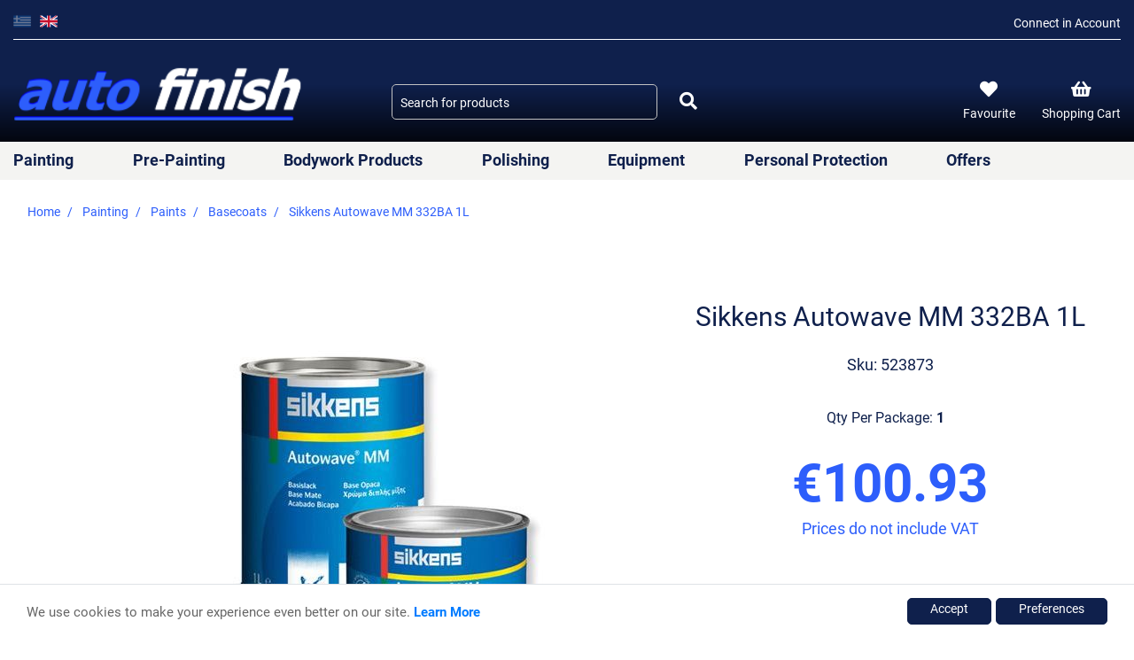

--- FILE ---
content_type: text/html; charset=UTF-8
request_url: https://www.autofinish.gr/en/painting/paints/sikkens-autowave-mm-332ba-1l
body_size: 20923
content:
<!doctype html>
<html lang="en">
    <head prefix="og: http://ogp.me/ns# fb: http://ogp.me/ns/fb# product: http://ogp.me/ns/product#">
        <script>
    var BASE_URL = 'https://www.autofinish.gr/en/';
    var require = {
        "baseUrl": "https://www.autofinish.gr/static/version1674116302/frontend/Stonewave/SWTheme/en_US"
    };
</script>
        <meta charset="utf-8"/>
<meta name="title" content="Sikkens Autowave MM 332BA  1L"/>
<meta name="description" content="Autofinish.gr"/>
<meta name="keywords" content="Sikkens Autowave MM 332BA  1L"/>
<meta name="robots" content="INDEX,FOLLOW"/>
<meta name="viewport" content="width=device-width, initial-scale=1, maximum-scale=1.0, user-scalable=no"/>
<meta name="format-detection" content="telephone=no"/>
<title>Sikkens Autowave MM 332BA  1L | Autofinish.gr</title>
<link  rel="stylesheet" type="text/css"  media="all" href="https://www.autofinish.gr/static/version1674116302/_cache/merged/5e3f5a64506ee0f56baa2e976e2ffeb7.min.css" />
<link  rel="stylesheet" type="text/css"  media="all" href="https://use.typekit.net/wfs1nzd.css" />
<script  type="text/javascript"  src="https://www.autofinish.gr/static/version1674116302/_cache/merged/c16f1a65760b6df98e0f49c7bbb20a70.min.js"></script>
<link rel="preload" as="font" crossorigin="anonymous" href="https://www.autofinish.gr/static/version1674116302/frontend/Stonewave/SWTheme/en_US/fonts/opensans/light/opensans-300.woff2" />
<link rel="preload" as="font" crossorigin="anonymous" href="https://www.autofinish.gr/static/version1674116302/frontend/Stonewave/SWTheme/en_US/fonts/opensans/regular/opensans-400.woff2" />
<link rel="preload" as="font" crossorigin="anonymous" href="https://www.autofinish.gr/static/version1674116302/frontend/Stonewave/SWTheme/en_US/fonts/opensans/semibold/opensans-600.woff2" />
<link rel="preload" as="font" crossorigin="anonymous" href="https://www.autofinish.gr/static/version1674116302/frontend/Stonewave/SWTheme/en_US/fonts/opensans/bold/opensans-700.woff2" />
<link rel="preload" as="font" crossorigin="anonymous" href="https://www.autofinish.gr/static/version1674116302/frontend/Stonewave/SWTheme/en_US/fonts/Luma-Icons.woff2" />
<link  rel="icon" type="image/x-icon" href="https://www.autofinish.gr/media/favicon/default/favicon1.png" />
<link  rel="shortcut icon" type="image/x-icon" href="https://www.autofinish.gr/media/favicon/default/favicon1.png" />
        <!-- BEGIN GOOGLE ANALYTICS CODE -->
<script type="text/x-magento-init">
{
    "*": {
        "Magento_GoogleAnalytics/js/google-analytics": {
            "isCookieRestrictionModeEnabled": 1,
            "currentWebsite": 1,
            "cookieName": "user_allowed_save_cookie",
            "ordersTrackingData": [],
            "pageTrackingData": {"optPageUrl":"","isAnonymizedIpActive":false,"accountId":"UA-41787369-2"}        }
    }
}
</script>
<!-- END GOOGLE ANALYTICS CODE -->
<!-- BEGIN GOOGLE VERIFICATION TAG -->
<!-- END GOOGLE VERIFICATION TAG -->
<!-- BEGIN GTAG GLOBAL TAG -->
<!-- END GTAG GLOBAL TAG -->
<style>
    #social-login-popup .social-login-title {
        background-color: #3399cc    }

    #social-login-popup .social-login #bnt-social-login-authentication,
    #social-login-popup .forgot .primary button,
    #social-login-popup .create .primary button {
        background-color: #3399cc;
        border: #3399cc    }

    .block.social-login-authentication-channel.account-social-login .block-content {
        text-align: center;
    }

    
    /* Compatible ETheme_YOURstore*/
    div#centerColumn .column.main .block.social-login-authentication-channel.account-social-login {
        max-width: 900px !important;
        margin: 0 auto !important;
    }

    div#centerColumn .column.main .block.social-login-authentication-channel.account-social-login .block-content {
        text-align: center;
    }

    @media (max-width: 1024px) {
        div#centerColumn .column.main .block.social-login-authentication-channel.account-social-login .block-content {
            padding: 0 15px;
        }
    }
</style>


<meta property="og:type" content="product" />
<meta property="og:title"
      content="Sikkens Autowave MM 332BA  1L" />
<meta property="og:image"
      content="https://www.autofinish.gr/media/catalog/product/cache/f4bb752352a6f79e4f5ee80de7e95aa6/3/5/35-08-364845_1.jpg" />
<meta property="og:description"
      content="" />
<meta property="og:url" content="https://www.autofinish.gr/en/sikkens-autowave-mm-332ba-1l" />
    <meta property="product:price:amount" content="100.93"/>
    <meta property="product:price:currency"
      content="EUR"/>
    </head>
    <body data-container="body"
          data-mage-init='{"loaderAjax": {}, "loader": { "icon": "https://www.autofinish.gr/static/version1674116302/frontend/Stonewave/SWTheme/en_US/images/loader-2.gif"}}'
        itemtype="http://schema.org/Product" itemscope="itemscope" class="catalog-product-view product-sikkens-autowave-mm-332ba-1l categorypath-painting-paints category-paints page-layout-1column">
        

<script type="text/x-magento-init">
    {
        "*": {
            "mage/cookies": {
                "expires": null,
                "path": "\u002F",
                "domain": ".www.autofinish.gr",
                "secure": false,
                "lifetime": "3600"
            }
        }
    }
</script>
    <noscript>
        <div class="message global noscript">
            <div class="content">
                <p>
                    <strong>JavaScript seems to be disabled in your browser.</strong>
                    <span>For the best experience on our site, be sure to turn on Javascript in your browser.</span>
                </p>
            </div>
        </div>
    </noscript>

<script>
    window.cookiesConfig = window.cookiesConfig || {};
    window.cookiesConfig.secure = true;
</script>
<script>
    require.config({
        map: {
            '*': {
                wysiwygAdapter: 'mage/adminhtml/wysiwyg/tiny_mce/tinymce4Adapter'
            }
        }
    });
</script>
<!-- BEGIN GTAG CART SCRIPT -->
<!-- END GTAG CART SCRIPT -->

    <div id="scripts-block" data-bind="scope: 'scripts'">
    	<!-- ko if: swPerformanceCookie && performance().length-->
    		<div data-bind="foreach: performance">
    			<div data-bind="html: $data"></div>
    		</div>
    	<!-- /ko -->

    	<!-- ko if: swAdsCookie && ads().length-->
    		<div data-bind="foreach: ads">
    			<div data-bind="html: $data"></div>
    		</div>
    	<!-- /ko -->

    	<!-- ko if: swGtagCookie && gtag().length-->
    		<div data-bind="foreach: gtag">
    			<div data-bind="html: $data"></div>
    		</div>
    	<!-- /ko -->
        <script type="text/x-magento-init">
        {
            "#scripts-block": {
                "Magento_Ui/js/core/app": {
                   "components": {
                        "scripts": {
                            "component": "Stonewave_Gdpr/js/view/scripts"
                        }
                    }
                }
            }
        }
        </script>
        <script>
            window.gdpr = 'eyJwZXJmb3JtYW5jZSI6W10sImFkcyI6W10sImd0YWciOltdfQ==';
        </script>
    </div>
<div class="page-wrapper"><header class="page-header header_6"><span style="display:none;">
    <a class="logo d-block d-xl-none" href="https://www.autofinish.gr/en/" title="Autofinish">
        <img src="https://www.autofinish.gr/media/logo/websites/1/autofinish.png"
             title="Autofinish"
             alt="Autofinish"
                                  />
    </a>
</span><div class="flex-1"><div class="header container"><div class="row top-bar d-none d-lg-block mx-auto">
	<div class="col-12 h-100 px-0">
		<div class="content d-flex align-items-end justify-content-between h-100">
			        <div class="switcher language switcher-language h-100" id="switcher-language">
        <div class="actions options d-flex justify-content-between pb-0 pb-lg-2 h-100">
                                                <div class="view-el switcher-option">
                        <a href="#" data-post='{"action":"https:\/\/www.autofinish.gr\/en\/stores\/store\/redirect\/","data":{"___store":"el","___from_store":"en","uenc":"aHR0cHM6Ly93d3cuYXV0b2ZpbmlzaC5nci9lbC9wYWludGluZy9wYWludHMvc2lra2Vucy1hdXRvd2F2ZS1tbS0zMzJiYS0xbA,,"}}'>
                            <img class="img-fluid" src="https://www.autofinish.gr/static/version1674116302/frontend/Stonewave/SWTheme/en_US/images/lang/autofinish_GR-new.png" alt="autofinish_GR" />
                            <!-- <span class="text-lang"></span> -->
                        </a>
                    </div>
                                                    <!-- <span class="text-lang-devider mx-1">/</span> -->
                                                                <div class="view-en switcher-option current-store">
                        <a href="#" data-post='{"action":"https:\/\/www.autofinish.gr\/en\/stores\/store\/redirect\/","data":{"___store":"en","___from_store":"en","uenc":"aHR0cHM6Ly93d3cuYXV0b2ZpbmlzaC5nci9lbi9wYWludGluZy9wYWludHMvc2lra2Vucy1hdXRvd2F2ZS1tbS0zMzJiYS0xbA,,"}}'>
                            <img class="img-fluid" src="https://www.autofinish.gr/static/version1674116302/frontend/Stonewave/SWTheme/en_US/images/lang/autofinish_EN-new.png" alt="autofinish_EN" />
                            <!-- <span class="text-lang"></span> -->
                        </a>
                    </div>
                                                    <!-- <span class="text-lang-devider mx-1">/</span> -->
                                    </div>
    </div>
			<div class="pb-2 line-height-1">
									<a href="https://www.autofinish.gr/en/customer/account/">Connect in Account</a>
							</div>
		</div>
	</div>
</div>
<div class="row main-bar">
			<div class="col-4 col-lxs-3 d-block d-lg-none">
			<div class="d-flex align-items-center h-100">
				        <div class="switcher language switcher-language h-100" id="switcher-language">
        <div class="actions options d-flex justify-content-between pb-0 pb-lg-2 h-100">
                                                <div class="view-el switcher-option">
                        <a href="#" data-post='{"action":"https:\/\/www.autofinish.gr\/en\/stores\/store\/redirect\/","data":{"___store":"el","___from_store":"en","uenc":"aHR0cHM6Ly93d3cuYXV0b2ZpbmlzaC5nci9lbC9wYWludGluZy9wYWludHMvc2lra2Vucy1hdXRvd2F2ZS1tbS0zMzJiYS0xbA,,"}}'>
                            <img class="img-fluid" src="https://www.autofinish.gr/static/version1674116302/frontend/Stonewave/SWTheme/en_US/images/lang/autofinish_GR-new.png" alt="autofinish_GR" />
                            <!-- <span class="text-lang"></span> -->
                        </a>
                    </div>
                                                    <!-- <span class="text-lang-devider mx-1">/</span> -->
                                                                <div class="view-en switcher-option current-store">
                        <a href="#" data-post='{"action":"https:\/\/www.autofinish.gr\/en\/stores\/store\/redirect\/","data":{"___store":"en","___from_store":"en","uenc":"aHR0cHM6Ly93d3cuYXV0b2ZpbmlzaC5nci9lbi9wYWludGluZy9wYWludHMvc2lra2Vucy1hdXRvd2F2ZS1tbS0zMzJiYS0xbA,,"}}'>
                            <img class="img-fluid" src="https://www.autofinish.gr/static/version1674116302/frontend/Stonewave/SWTheme/en_US/images/lang/autofinish_EN-new.png" alt="autofinish_EN" />
                            <!-- <span class="text-lang"></span> -->
                        </a>
                    </div>
                                                    <!-- <span class="text-lang-devider mx-1">/</span> -->
                                    </div>
    </div>
				<a href="#" class="search-trigger ml-3" id="search-trigger">
					<i class="fas fa-search"></i>
					<div class="mobile-search">
						<div class="block block-search">
    <form class="form minisearch d-flex" id="search_mini_form_mobile" action="https://www.autofinish.gr/en/catalogsearch/result/" method="get">
        <div class="field search position-relative w-100">
            <div class="control">
                <input id="search"
                    data-mage-init='{"quickSearch":{
                            "formSelector":"#search_mini_form_mobile",
                            "url":"https://www.autofinish.gr/en/search/ajax/suggest/",
                            "destinationSelector":"#search_autocomplete_mobile"}
                    }'
                    type="text"
                    name="q"
                    value=""
                    placeholder="Search for products"
                    class="input-text"
                    maxlength="128"
                    role="combobox"
                    aria-haspopup="false"
                    aria-autocomplete="both"
                    autocomplete="off"/>
                <div id="search_autocomplete_mobile" class="search-autocomplete"></div>
                            </div>
            <button type="submit"
                title="Search"
                class="action search" id="action_search_btn">
                <i class="fas fa-search"></i>
            </button>
        </div>
    </form>
</div>
					</div>
				</a>
			</div>
		</div>

		<div class="col-5 col-lxs-6 col-lg-4">
			<div class="d-flex align-items-end pb-0 pb-lg-3 h-100 logo-wrapper">
				
<!-- <span data-action="toggle-nav" class="action nav-toggle"><span></span></span> -->

    <a class="logo" href="https://www.autofinish.gr/en/" title="Autofinish">
        <img class="img-fluid brand-logo" src="https://www.autofinish.gr/media/logo/websites/1/autofinish.png"
             alt="Autofinish"
             width="148"             height="43"        />
    </a>
			</div>
		</div>

		<div class="col-12 col-lg-5 d-none d-lg-block">
			<div class="d-flex align-items-end pb-6 justify-content-between block-search-wrapper px-lg-0 h-100">
				<div class="block block-search">
    <form class="form minisearch d-flex" id="search_mini_form" action="https://www.autofinish.gr/en/catalogsearch/result/" method="get">
        <div class="field search position-relative w-100">
            <div class="control w-100 d-flex">
                <input id="search"
                    data-mage-init='{"quickSearch":{
                            "formSelector":"#search_mini_form",
                            "url":"https://www.autofinish.gr/en/search/ajax/suggest/",
                            "destinationSelector":"#search_autocomplete"}
                    }'
                    type="text"
                    name="q"
                    value=""
                    placeholder="Search for products"
                    class="input-text"
                    maxlength="128"
                    role="combobox"
                    aria-haspopup="false"
                    aria-autocomplete="both"
                    autocomplete="off"/>
                <div id="search_autocomplete" class="search-autocomplete"></div>
                                <button type="submit"
                    title="SEARCH"
                    class="action search ml-2">
                    <i class="fas fa-search"></i>
                </button>
            </div>
        </div>
    </form>
</div>
			</div>
		</div>
		<div class="col-3 col-lg-3">
			<ul class="user-links d-flex align-items-end pb-0 pb-lg-6 list-unstyled h-100">

				<li class="mr-0 mr-lg-7 d-none d-sm-block d-lg-none">
											<a href="https://www.autofinish.gr/en/"><i class="fas fa-user"></i></a>
									</li>

				<li class="mr-0 mr-lg-4 mr-lg-7 d-none d-sm-block">
					<a href="https://www.autofinish.gr/en/wishlist/" class="d-flex flex-column align-items-center">
						<i class="fas fa-heart mb-0 mb-lg-2"></i>
						<span class="d-none d-lg-block">Favourite</span>
					</a>
				</li>

				<li class="mr-2 mr-sm-0">
					
<div data-block="minicart" class="minicart-wrapper position-relative minicart_3">
    <a class="action showcart d-flex flex-column align-items-center" href="https://www.autofinish.gr/en/checkout/cart/"
       data-bind="scope: 'minicart_content'">
        <div class="d-flex flex-column align-items-center">
            <i class="fas fa-shopping-basket mb-0 mb-lg-2"></i>
            <span class="d-none d-lg-block">Shopping Cart</span>
        </div>
        <span class="counter qty empty"
              data-bind="css: { empty: !!getCartParam('summary_count') == false }, blockLoader: isLoading">
            <span class="counter-number"><!-- ko text: getCartParam('summary_count') --><!-- /ko --></span>
            <span class="counter-label">
            <!-- ko if: getCartParam('summary_count') -->
                <!-- ko text: getCartParam('summary_count') --><!-- /ko -->
                <!-- ko i18n: 'items' --><!-- /ko -->
            <!-- /ko -->
            </span>
        </span>
    </a>
            <div class="block block-minicart shadow"
             data-role="dropdownDialog"
             data-mage-init='{"dropdownDialog":{
                "appendTo":"[data-block=minicart]",
                "triggerTarget":".showcart",
                "timeout": "2000",
                "closeOnMouseLeave": false,
                "closeOnEscape": true,
                "triggerClass":"active",
                "parentClass":"active",
                "buttons":[]}}'>
            <div id="minicart-content-wrapper" data-bind="scope: 'minicart_content'">
                <!-- ko template: getTemplate() --><!-- /ko -->
            </div>
                    </div>
        <script>
        window.checkout = {"shoppingCartUrl":"https:\/\/www.autofinish.gr\/en\/checkout\/cart\/","checkoutUrl":"https:\/\/www.autofinish.gr\/en\/onepage\/","updateItemQtyUrl":"https:\/\/www.autofinish.gr\/en\/checkout\/sidebar\/updateItemQty\/","removeItemUrl":"https:\/\/www.autofinish.gr\/en\/checkout\/sidebar\/removeItem\/","imageTemplate":"Magento_Catalog\/product\/image_with_borders","baseUrl":"https:\/\/www.autofinish.gr\/en\/","minicartMaxItemsVisible":3,"websiteId":"1","maxItemsToDisplay":10,"storeId":"2","customerLoginUrl":"https:\/\/www.autofinish.gr\/en\/customer\/account\/login\/referer\/aHR0cHM6Ly93d3cuYXV0b2ZpbmlzaC5nci9lbi9wYWludGluZy9wYWludHMvc2lra2Vucy1hdXRvd2F2ZS1tbS0zMzJiYS0xbA%2C%2C\/","isRedirectRequired":false,"autocomplete":"off","captcha":{"user_login":{"isCaseSensitive":false,"imageHeight":50,"imageSrc":"","refreshUrl":"https:\/\/www.autofinish.gr\/en\/captcha\/refresh\/","isRequired":false,"timestamp":1763207153}}};
    </script>
    <script type="text/x-magento-init">
    {
        "[data-block='minicart']": {
            "Magento_Ui/js/core/app": {"components":{"minicart_content":{"children":{"subtotal.container":{"children":{"subtotal":{"children":{"subtotal.totals":{"config":{"display_cart_subtotal_incl_tax":0,"display_cart_subtotal_excl_tax":1,"template":"Magento_Tax\/checkout\/minicart\/subtotal\/totals"},"children":{"subtotal.totals.msrp":{"component":"Magento_Msrp\/js\/view\/checkout\/minicart\/subtotal\/totals","config":{"displayArea":"minicart-subtotal-hidden","template":"Magento_Msrp\/checkout\/minicart\/subtotal\/totals"}}},"component":"Magento_Tax\/js\/view\/checkout\/minicart\/subtotal\/totals"}},"component":"uiComponent","config":{"template":"Magento_Checkout\/minicart\/subtotal"}}},"component":"uiComponent","config":{"displayArea":"subtotalContainer"}},"item.renderer":{"component":"uiComponent","config":{"displayArea":"defaultRenderer","template":"Magento_Checkout\/minicart\/item\/default"},"children":{"item.image":{"component":"Magento_Catalog\/js\/view\/image","config":{"template":"Magento_Catalog\/product\/image","displayArea":"itemImage"}},"checkout.cart.item.price.sidebar":{"component":"uiComponent","config":{"template":"Magento_Checkout\/minicart\/item\/price","displayArea":"priceSidebar"}}}},"extra_info":{"component":"uiComponent","config":{"displayArea":"extraInfo"}},"promotion":{"component":"uiComponent","config":{"displayArea":"promotion"}}},"config":{"itemRenderer":{"default":"defaultRenderer","simple":"defaultRenderer","virtual":"defaultRenderer"},"template":"Magento_Checkout\/minicart\/content"},"component":"Magento_Checkout\/js\/view\/minicart"}},"types":[]}        },
        "*": {
            "Magento_Ui/js/block-loader": "https://www.autofinish.gr/static/version1674116302/frontend/Stonewave/SWTheme/en_US/images/loader-1.gif"
        }
    }
    </script>
</div>


				</li>

				<li class="d-block d-lg-none">
					<span data-action="toggle-nav" class="action nav-toggle"><i class="fas fa-bars"></i></span>
				</li> 

			</ul>
		</div>
	</div>

</div>


<script>
    require(['jquery'/*, 'jquery/ui'*/], function($){
        $( "#search-trigger" ).click(function(e) {
            e.preventDefault();
            $('body').toggleClass('active-search');
            $('.active-search .block-search').toggle();
        });
    });
</script>
</div></div></header>    <div class="sections nav-sections">
                <div class="section-items nav-sections-items"
             data-mage-init='{"tabs":{"openedState":"active"}}'>
                                            <div class="section-item-title nav-sections-item-title"
                     data-role="collapsible">
                    <a class="nav-sections-item-switch"
                       data-toggle="switch" href="#store.menu">
                        Menu                    </a>
                </div>
                <div class="section-item-content nav-sections-item-content"
                     id="store.menu"
                     data-role="content">
                    <div class="d-block d-lg-none top-menu-bar px-3 py-2">
	<div class="d-flex align-items-center justify-content-between">
		<div class="customer-actions">
			<ul class="list-unstyled list-inline mb-0">
				<li class="list-inline-item mb-0 mr-5">
					<a href="https://www.autofinish.gr/en/customer/account/" class="d-flex flex-column align-items-center">
						<i class="fas fa-user"></i>
					</a>
				</li>
				
				<li class="list-inline-item mb-0  mr-5">
					<a href="https://www.autofinish.gr/en/wishlist/" class="d-flex flex-column align-items-center">
						<i class="fas fa-heart"></i>
					</a>
				</li>
			</ul>
		</div>
		<a href="#" id="sw-close-nav">
			<svg id="x" xmlns="http://www.w3.org/2000/svg" width="17" height="25" viewBox="0 0 25 25">
				<g id="Group_453" data-name="Group 453"><path id="Path_93" data-name="Path 93" d="M102.345,224.215a2.236,2.236,0,0,1,0,3.159l-1.58,1.58a2.236,2.236,0,0,1-3.159,0L90.5,221.846l-7.107,7.108a2.236,2.236,0,0,1-3.159,0l-1.58-1.58a2.233,2.233,0,0,1,0-3.159l7.107-7.107L78.653,210a2.232,2.232,0,0,1,0-3.158l1.58-1.58a2.233,2.233,0,0,1,3.159,0l7.107,7.107,7.107-7.107a2.233,2.233,0,0,1,3.159,0l1.58,1.58a2.234,2.234,0,0,1,0,3.158l-7.107,7.108Z" transform="translate(-77.999 -204.608)" fill="#fff"/></g>
			</svg>
		</a>
	</div>
</div>

<script type="text/x-magento-init">
	{
		"#sw-close-nav": {
			"Stonewave_Header/js/close-nav-menu": {}
		}
	}
</script>
<div class="menu-container horizontal-menu">
    <div class="menu horizontal ">
        <ul>
            <li class="menu-dropdown-icon  dropdown "><a href="https://www.autofinish.gr/en/painting"><span class="megaitemicons"></span> Painting</a><ul class="animated fadeIn column1 " style="animation-duration: 0.7s;"><li class="megaStaticBlock menu-content "><ul class="column4"><li class=""><h4><a href="https://www.autofinish.gr/en/painting/paints">Paints</a></h4><ul class="level3"><li class=""><a href="https://www.autofinish.gr/en/painting/paints/basecoats">Basecoats</a></li><li class=""><a href="https://www.autofinish.gr/en/painting/paints/2k-topcoats">2K Topcoats</a></li></ul></li><li class=""><h4><a href="https://www.autofinish.gr/en/painting/ancillary">Ancillary</a></h4><ul class="level3"><li class=""><a href="https://www.autofinish.gr/en/painting/ancillary/clearcoats">Clearcoats</a></li><li class=""><a href="https://www.autofinish.gr/en/painting/ancillary/primers-fillers">Primers and Fillers</a></li><li class=""><a href="https://www.autofinish.gr/en/painting/ancillary/hardeners">Hardeners</a></li><li class=""><a href="https://www.autofinish.gr/en/painting/ancillary/thinners">Thinners</a></li><li class=""><a href="https://www.autofinish.gr/en/painting/ancillary/putties">Putties</a></li><li class=""><a href="https://www.autofinish.gr/en/painting/ancillary/cleaners">Cleaners</a></li></ul></li><li class=""><h4><a href="https://www.autofinish.gr/en/painting/sprays">Sprays</a></h4></li></ul></li></ul></li><li class="menu-dropdown-icon  dropdown "><a href="https://www.autofinish.gr/en/prepainting"><span class="megaitemicons"></span> Pre-Painting</a><ul class="animated fadeIn column1 " style="animation-duration: 0.7s;"><li class="megaStaticBlock menu-content "><ul class="column4"><li class=""><h4><a href="https://www.autofinish.gr/en/prepainting/abrasives">Abrasives</a></h4><ul class="level3"><li class=""><a href="https://www.autofinish.gr/en/prepainting/abrasives/hookit-discs">Hookit Discs</a></li><li class=""><a href="https://www.autofinish.gr/en/prepainting/abrasives/scotch-brite">Scotch Brite</a></li><li class=""><a href="https://www.autofinish.gr/en/prepainting/abrasives/pads">Pads</a></li><li class=""><a href="https://www.autofinish.gr/en/prepainting/abrasives/sheets">Sheets</a></li><li class=""><a href="https://www.autofinish.gr/en/prepainting/abrasives/rolls">Rolls</a></li><li class=""><a href="https://www.autofinish.gr/en/prepainting/abrasives/grinding-cutting-cleaning-discs">Grinding-Cutting Discs</a></li><li class=""><a href="https://www.autofinish.gr/en/prepainting/abrasives/blocks-accessories">Blocks and Accessories</a></li></ul></li><li class=""><h4><a href="https://www.autofinish.gr/en/prepainting/masking">Masking</a></h4><ul class="level3"><li class=""><a href="https://www.autofinish.gr/en/prepainting/masking/masking-tapes">Masking Tapes</a></li><li class=""><a href="https://www.autofinish.gr/en/prepainting/masking/masking-film">Masking Film</a></li><li class=""><a href="https://www.autofinish.gr/en/prepainting/masking/masking-paper">Masking Paper</a></li><li class=""><a href="https://www.autofinish.gr/en/prepainting/masking/masking-foam-tapes">Masking Foam Tapes</a></li><li class=""><a href="https://www.autofinish.gr/en/prepainting/masking/special-tapes">Special Tapes</a></li><li class=""><a href="https://www.autofinish.gr/en/prepainting/masking/internal-protection">Internal Protection</a></li></ul></li><li class=""><h4><a href="https://www.autofinish.gr/en/prepainting/cleaning">Cleaning</a></h4><ul class="level3"><li class=""><a href="https://www.autofinish.gr/en/prepainting/cleaning/cleaning-devices">Cleaning Devices</a></li><li class=""><a href="https://www.autofinish.gr/en/prepainting/cleaning/cleaning-wipes">Cleaning Wipes</a></li><li class=""><a href="https://www.autofinish.gr/en/prepainting/cleaning/solvents">Solvents</a></li></ul></li><li class=""><h4><a href="https://www.autofinish.gr/en/prepainting/painting-preparation">Painting Preparation</a></h4><ul class="level3"><li class=""><a href="https://www.autofinish.gr/en/prepainting/painting-preparation/disposable-painting-cups">Disposable Painting Cups</a></li><li class=""><a href="https://www.autofinish.gr/en/prepainting/painting-preparation/plastic-cups">Mixing Cups</a></li><li class=""><a href="https://www.autofinish.gr/en/prepainting/painting-preparation/paint-strainers">Paint Strainers</a></li><li class=""><a href="https://www.autofinish.gr/en/prepainting/painting-preparation/painting-inspection">Painting Inspection</a></li></ul></li></ul></li></ul></li><li class="menu-dropdown-icon  dropdown "><a href="https://www.autofinish.gr/en/bodywork-products"><span class="megaitemicons"></span> Bodywork Products</a><ul class="animated fadeIn column1 " style="animation-duration: 0.7s;"><li class="megaStaticBlock menu-content "><ul class="column4"><li class=""><h4><a href="https://www.autofinish.gr/en/bodywork-products/bonding-and-sealing">Bonding and Sealing</a></h4><ul class="level3"><li class=""><a href="https://www.autofinish.gr/en/bodywork-products/bonding-and-sealing/adhesives">Adhesives</a></li><li class=""><a href="https://www.autofinish.gr/en/bodywork-products/bonding-and-sealing/windscreen-replacement">Windscreen Replacement</a></li><li class=""><a href="https://www.autofinish.gr/en/bodywork-products/bonding-and-sealing/double-sided-tapes">Double Sided Tapes</a></li></ul></li><li class=""><h4><a href="https://www.autofinish.gr/en/bodywork-products/body-protection">Body Protection</a></h4><ul class="level3"><li class=""><a href="https://www.autofinish.gr/en/bodywork-products/body-protection/waxes">Waxes</a></li><li class=""><a href="https://www.autofinish.gr/en/bodywork-products/body-protection/stone-chip-protection">Stone Chip Protection</a></li><li class=""><a href="https://www.autofinish.gr/en/bodywork-products/body-protection/sound-deadening-panels">Sound Deadening Panels</a></li></ul></li><li class=""><h4><a href="https://www.autofinish.gr/en/bodywork-products/plastic-repair">Plastic Repair</a></h4></li><li class=""><h4><a href="https://www.autofinish.gr/en/bodywork-products/body-signing">Vehicle Signing</a></h4></li></ul></li></ul></li><li class="menu-dropdown-icon  dropdown "><a href="https://www.autofinish.gr/en/polishing"><span class="megaitemicons"></span> Polishing</a><ul class="animated fadeIn column1 " style="animation-duration: 0.7s;"><li class="megaStaticBlock menu-content "><ul class="column4"><li class=""><h4><a href="https://www.autofinish.gr/en/polishing/paintwork-polishing-pro-serie">Paintwork Polishing - PRO Series</a></h4><ul class="level3"><li class=""><a href="https://www.autofinish.gr/en/polishing/paintwork-polishing-pro-serie/polishes">Polishes</a></li><li class=""><a href="https://www.autofinish.gr/en/polishing/paintwork-polishing-pro-serie/accessories">Accessories</a></li><li class=""><a href="https://www.autofinish.gr/en/polishing/paintwork-polishing-pro-serie/paint-rectification">Paint Rectification</a></li></ul></li><li class=""><h4><a href="https://www.autofinish.gr/en/polishing/car-detailing-pro-series">Car Detailing - PRO Series</a></h4><ul class="level3"><li class=""><a href="https://www.autofinish.gr/en/polishing/car-detailing-pro-series/polishing-waxing">Polishing / Waxing</a></li><li class=""><a href="https://www.autofinish.gr/en/polishing/car-detailing-pro-series/car-washing">Car Washing</a></li><li class=""><a href="https://www.autofinish.gr/en/polishing/car-detailing-pro-series/external-maintenance">External Maintenance</a></li><li class=""><a href="https://www.autofinish.gr/en/polishing/car-detailing-pro-series/internal-maintenace">Internal Maintenance</a></li><li class=""><a href="https://www.autofinish.gr/en/polishing/car-detailing-pro-series/accessories">Accessories</a></li></ul></li><li class=""><h4><a href="https://www.autofinish.gr/en/polishing/car-care-and-maintenance-3m-meguiar-s-diy">DIY Car Care and Maintenance</a></h4><ul class="level3"><li class=""><a href="https://www.autofinish.gr/en/polishing/car-care-and-maintenance-3m-meguiar-s-diy/gialisma">Polishing</a></li><li class=""><a href="https://www.autofinish.gr/en/polishing/car-care-and-maintenance-3m-meguiar-s-diy/sintirish-katharismos">Maintenance-Cleaning</a></li><li class=""><a href="https://www.autofinish.gr/en/polishing/car-care-and-maintenance-3m-meguiar-s-diy/plisimo">Car wash</a></li></ul></li><li class=""><h4><a href="https://www.autofinish.gr/en/polishing/headlights-polishing">Headlights Polishing</a></h4></li><li class=""><h4><a href="https://www.autofinish.gr/en/polishing/gialisma-skafoys">Boat Polishing</a></h4></li></ul></li></ul></li><li class="menu-dropdown-icon  dropdown "><a href="https://www.autofinish.gr/en/equipment"><span class="megaitemicons"></span> Equipment</a><ul class="animated fadeIn column1 " style="animation-duration: 0.7s;"><li class="megaStaticBlock menu-content "><ul class="column4"><li class=""><h4><a href="https://www.autofinish.gr/en/equipment/painting-equipment">Painting Equipment</a></h4><ul class="level3"><li class=""><a href="https://www.autofinish.gr/en/equipment/painting-equipment/spray-guns">Spray Guns</a></li><li class=""><a href="https://www.autofinish.gr/en/equipment/painting-equipment/compressed-air-distribution-and-treatment">Compressed Air Distribution and Treatment</a></li><li class=""><a href="https://www.autofinish.gr/en/equipment/painting-equipment/compressed-air-filters">Compressed Air Filters</a></li><li class=""><a href="https://www.autofinish.gr/en/equipment/painting-equipment/spareparts-accessories">Spareparts - Accessories</a></li><li class=""><a href="https://www.autofinish.gr/en/equipment/painting-equipment/exoplismos-diktyou-aeros">Compressed Air Equipment</a></li><li class=""><a href="https://www.autofinish.gr/en/equipment/painting-equipment/pressure-tanks">Pressure tanks</a></li></ul></li><li class=""><h4><a href="https://www.autofinish.gr/en/equipment/tools">Tools</a></h4><ul class="level3"><li class=""><a href="https://www.autofinish.gr/en/equipment/tools/pneumatic-sanders">Pneumatic Sanders</a></li><li class=""><a href="https://www.autofinish.gr/en/equipment/tools/electrical-sanders">Electrical Sanders</a></li><li class=""><a href="https://www.autofinish.gr/en/equipment/tools/polishers">Polishers</a></li><li class=""><a href="https://www.autofinish.gr/en/equipment/tools/dust-extraction">Dust Extraction</a></li><li class=""><a href="https://www.autofinish.gr/en/equipment/tools/thermal-guns">Thermal Guns</a></li><li class=""><a href="https://www.autofinish.gr/en/equipment/tools/diverse-tools">Diverse Tools</a></li><li class=""><a href="https://www.autofinish.gr/en/equipment/tools/angle-grinders">Angle Grinders</a></li><li class=""><a href="https://www.autofinish.gr/en/equipment/tools/drill-screwdrivers">Drill Screwdrivers</a></li><li class=""><a href="https://www.autofinish.gr/en/equipment/tools/bumping-tools">Bumping Tools</a></li><li class=""><a href="https://www.autofinish.gr/en/equipment/tools/tools-spareparts-accessories">Tools Spare Parts - Accessories</a></li></ul></li><li class=""><h4><a href="https://www.autofinish.gr/en/equipment/equipment-maintenance">Equipment's Maintenance</a></h4><ul class="level3"><li class=""><a href="https://www.autofinish.gr/en/equipment/equipment-maintenance/paintbooth-protection">Paintbooth Protection</a></li><li class=""><a href="https://www.autofinish.gr/en/equipment/equipment-maintenance/paintbooth-filters">Paintbooth Filters</a></li></ul></li><li class=""><h4><a href="https://www.autofinish.gr/en/equipment/organize-your-paintshop">Organize your Paintshop</a></h4><ul class="level3"><li class=""><a href="https://www.autofinish.gr/en/equipment/organize-your-paintshop/practical-stands">Practical Stands</a></li><li class=""><a href="https://www.autofinish.gr/en/equipment/organize-your-paintshop/spraygun-cleaning-units">Spraygun Cleaning Units</a></li><li class=""><a href="https://www.autofinish.gr/en/equipment/organize-your-paintshop/drying-systems">Drying Systems</a></li><li class=""><a href="https://www.autofinish.gr/en/equipment/organize-your-paintshop/work-tables">Work Tables</a></li><li class=""><a href="https://www.autofinish.gr/en/equipment/organize-your-paintshop/storing-systems">Storing Systems</a></li><li class=""><a href="https://www.autofinish.gr/en/equipment/organize-your-paintshop/lighting-equipment">Lighting Equipment</a></li></ul></li></ul></li></ul></li><li class="menu-dropdown-icon  dropdown "><a href="https://www.autofinish.gr/en/personal-protection"><span class="megaitemicons"></span> Personal Protection</a><ul class="animated fadeIn column1 " style="animation-duration: 0.7s;"><li class="megaStaticBlock menu-content "><ul class="column4"><li class=""><h4><a href="https://www.autofinish.gr/en/personal-protection/breath-protection">Breath Protection</a></h4><ul class="level3"><li class=""><a href="https://www.autofinish.gr/en/personal-protection/breath-protection/reusable-masks">Reusable Masks</a></li><li class=""><a href="https://www.autofinish.gr/en/personal-protection/breath-protection/disposable-respirators-352">Disposable Respirators</a></li><li class=""><a href="https://www.autofinish.gr/en/personal-protection/breath-protection/replacement-filters">Replacement Filters</a></li><li class=""><a href="https://www.autofinish.gr/en/personal-protection/breath-protection/supplied-air-systems">Supplied Air Systems</a></li></ul></li><li class=""><h4><a href="https://www.autofinish.gr/en/personal-protection/body-protection">Body Protection</a></h4><ul class="level3"><li class=""><a href="https://www.autofinish.gr/en/personal-protection/body-protection/coveralls">Coveralls</a></li><li class=""><a href="https://www.autofinish.gr/en/personal-protection/body-protection/gloves">Gloves</a></li></ul></li><li class=""><h4><a href="https://www.autofinish.gr/en/personal-protection/eyes-face-protection">Eyes / Face Protection</a></h4></li><li class=""><h4><a href="https://www.autofinish.gr/en/personal-protection/hearing-protection">Hearing Protection</a></h4></li><li class=""><h4><a href="https://www.autofinish.gr/en/personal-protection/head-protection">Head Protection</a></h4></li><li class=""><h4><a href="https://www.autofinish.gr/en/personal-protection/fall-protection">Fall Protection</a></h4></li><li class=""><h4><a href="https://www.autofinish.gr/en/personal-protection/horos-ergasias">Workplace safety</a></h4><ul class="level3"><li class=""><a href="https://www.autofinish.gr/en/personal-protection/horos-ergasias/tenies-simansis">Signing Tapes</a></li><li class=""><a href="https://www.autofinish.gr/en/personal-protection/horos-ergasias/antiolisthitikes-tenies">Anti Slip Tapes</a></li><li class=""><a href="https://www.autofinish.gr/en/personal-protection/horos-ergasias/aporofitika-ylika">Sorbents</a></li></ul></li></ul></li></ul></li><li class=" "><a href="https://www.autofinish.gr/en/paketa-prosforon"><span class="megaitemicons"></span> Offers</a></li>        </ul>
            </div>
</div>

<script type="text/javascript">
    var animation_time = '0.7';
    require(['jquery'], function ($) {
        var nav = $('.horizontal-menu');
        if (nav.length) {
            var stickyHeaderTop = nav.offset().top;
            $(window).scroll(function () {
                if ($(window).width() >= 768) {
                    if ($(window).scrollTop() > stickyHeaderTop) {

                        if ($('.horizontal-menu .stickymenu').hasClass('vertical-right')) {
                            var outerWidth = $('.section-items.nav-sections-items').width();
                            var innerWidth = $('.menu-container.horizontal-menu').width();
                            var rightMargin = ((outerWidth - innerWidth) / 2) + 'px';
                            $('.horizontal-menu .stickymenu').css({position: 'fixed', top: '0px', right: rightMargin});
                        } else {
                            $('.horizontal-menu .stickymenu').css({position: 'fixed', top: '0px'});
                        }

                        $('.stickyalias').css('display', 'block');
                    } else {
                        $('.horizontal-menu .stickymenu').css({position: 'static', top: '0px'});
                        $('.stickyalias').css('display', 'none');
                    }
                }
            });

            $('.section-item-content .menu-container.horizontal-menu .menu > ul li.dropdown').each(function (e) {
                $(this).children('a').after('<span class="plus"></span>');
            });

            $('.section-item-content .menu-container.horizontal-menu .menu > ul li.dropdown span.plus').click(function (e) {
                $(this).siblings('a').toggleClass('active');
                $(this).toggleClass('active').siblings('ul').slideToggle('500');
            });
        }
    });
</script>                </div>
                                            <div class="section-item-title nav-sections-item-title"
                     data-role="collapsible">
                    <a class="nav-sections-item-switch"
                       data-toggle="switch" href="#store.links">
                        Account                    </a>
                </div>
                <div class="section-item-content nav-sections-item-content"
                     id="store.links"
                     data-role="content">
                    <!-- Account links -->                </div>
                                    </div>
    </div>
<div id="maincontent" class="container product_3"><div class="title-wrapper stonewave-row"><div class="breadcrumbs">
    <ul class="breadcrumb">
                    <li class="breadcrumb-item item 0">
                            <a href="https://www.autofinish.gr/en/" title="Go to Home Page">Home</a>
                        </li>
                    <li class="breadcrumb-item item 1">
                            <a href="https://www.autofinish.gr/en/painting" title="Painting">Painting</a>
                        </li>
                    <li class="breadcrumb-item item 2">
                            <a href="https://www.autofinish.gr/en/painting/paints" title="Paints">Paints</a>
                        </li>
                    <li class="breadcrumb-item item 3">
                            <a href="https://www.autofinish.gr/en/painting/paints/basecoats" title="Basecoats">Basecoats</a>
                        </li>
                    <li class="breadcrumb-item item 4">
                            Sikkens Autowave MM 332BA  1L                        </li>
            </ul>
</div>
</div><a id="contentarea" tabindex="-1"></a>
<div class="page messages"><div data-placeholder="messages"></div>
<div data-bind="scope: 'messages'">
    <!-- ko if: cookieMessages && cookieMessages.length > 0 -->
    <div role="alert" data-bind="foreach: { data: cookieMessages, as: 'message' }" class="messages">
        <div data-bind="attr: {
            class: 'alert-' + message.type + ' ' + message.type + ' alert',
            'data-ui-id': 'message-' + message.type
        }">
            <div data-bind="html: message.text"></div>
        </div>
    </div>
    <!-- /ko -->
    <!-- ko if: messages().messages && messages().messages.length > 0 -->
    <div role="alert" data-bind="foreach: { data: messages().messages, as: 'message' }" class="messages">
        <div data-bind="attr: {
            class: 'alert-' + message.type + ' ' + message.type + ' alert',
            'data-ui-id': 'message-' + message.type
        }">
            <div data-bind="html: message.text"></div>
        </div>
    </div>
    <!-- /ko -->
</div>
<script type="text/x-magento-init">
    {
        "*": {
            "Magento_Ui/js/core/app": {
                "components": {
                        "messages": {
                            "component": "Magento_Theme/js/view/messages"
                        }
                    }
                }
            }
    }
</script></div><div class="columns"><div class="row px-0 px-lg-3"><div class="col-12 col-md-7 mb-10 mb-lg-0 sw-fotorama"><a id="gallery-prev-area" tabindex="-1"></a>
<div class="action-skip-wrapper"><a class="action skip gallery-next-area"
   href="#gallery-next-area">
    <span>
        Skip to the end of the images gallery    </span>
</a>
</div><div class="gallery-placeholder _block-content-loading" data-gallery-role="gallery-placeholder">
    <div data-role="loader" class="loading-mask">
        <div class="loader">
            <img src="https://www.autofinish.gr/static/version1674116302/frontend/Stonewave/SWTheme/en_US/images/loader-1.gif"
                 alt="Loading..." />
        </div>
    </div>
</div>
<!--Fix for jumping content. Loader must be the same size as gallery.-->
<script>
    var config = {
            "width": 500,
            "thumbheight": 88,
            "navtype": "slides",
            "height": 500        },
        thumbBarHeight = 0,
        loader = document.querySelectorAll('[data-gallery-role="gallery-placeholder"] [data-role="loader"]')[0];

    if (config.navtype === 'horizontal') {
        thumbBarHeight = config.thumbheight;
    }

    loader.style.paddingBottom = ( config.height / config.width * 100) + "%";
</script>
<script type="text/x-magento-init">
    {
        "[data-gallery-role=gallery-placeholder]": {
            "mage/gallery/gallery": {
                "mixins":["magnifier/magnify"],
                "magnifierOpts": {"fullscreenzoom":"20","top":"","left":"","width":"150","height":"150","eventType":"hover","enabled":false,"mode":"inside"},
                "data": [{"thumb":"https:\/\/www.autofinish.gr\/media\/catalog\/product\/cache\/00bfb31694c747823d8649ac680b958b\/3\/5\/35-08-364845_1.jpg","img":"https:\/\/www.autofinish.gr\/media\/catalog\/product\/cache\/6c6e2d7ef368154c90e1dd250d0caac3\/3\/5\/35-08-364845_1.jpg","full":"https:\/\/www.autofinish.gr\/media\/catalog\/product\/cache\/2fa46447376c6457251a0a68c7110082\/3\/5\/35-08-364845_1.jpg","caption":"Image","position":"1","isMain":true,"type":"image","videoUrl":null}],
                "options": {
                    "nav": "thumbs",
                                            "loop": 1,
                                                                                                        "allowfullscreen": 1,
                                                                "showCaption": false,
                                                                "width": "500",
                        "thumbwidth": "88",
                                                                "thumbheight": 88,
                                            
                                                                "height": 500,
                                                                "transitionduration": 500,
                                        "transition": "slide",
                                        "navtype": "slides",
                    "navdir": "vertical",
                    "maxheight": 500
                },
                "fullscreen": {
                    "nav": "thumbs",
                                            "loop": 1,
                                        "navdir": "vertical",
                                        "navtype": "slides",
                                                                                    "transitionduration": 500,
                                        "transition": "slide"
                },
                "breakpoints": {"mobile":{"conditions":{"max-width":"1199px"},"options":{"options":{"nav":"dots"}}}}            }
        }
    }
</script><script type="text/x-magento-init">
    {
        "[data-gallery-role=gallery-placeholder]": {
            "Magento_ProductVideo/js/fotorama-add-video-events": {
                "videoData": [{"mediaType":"image","videoUrl":null,"isBase":true}],
                "videoSettings": [{"playIfBase":"0","showRelated":"0","videoAutoRestart":"0"}],
                "optionsVideoData": []            }
        }
    }
</script>
<div class="action-skip-wrapper"><a class="action skip gallery-prev-area"
   href="#gallery-prev-area">
    <span>
        Skip to the beginning of the images gallery    </span>
</a>
</div><a id="gallery-next-area" tabindex="-1"></a>
</div><div class="col-12 col-md-5 product-info-main text-center"><div class="d-flex flex-column flex-md-row justify-content-center">
    <div class="product-name">
        <h1>Sikkens Autowave MM 332BA  1L</h1>
    </div>
</div>
<div class="product-wrapper">
    <div class="product-sku">
        Sku: 
        523873    </div>
</div>
<!-- <div class="product-attributes mb-3">
            <div class="attribute">
            <img class="img-fluid" src=""/>
        </div>
    </div> -->
    <div class="product-qty-per-package mb-7">
        <div class="d-flex align-items-center justify-content-center">
            <span class="attribute mr-2">Qty Per Package:
                <span class="value">
                    1                                    </span>
            </span>
        </div>
    </div>

<div class="product-info-price"><div class="price-box price-final_price" data-role="priceBox" data-product-id="980" data-price-box="product-id-980">

    

<span class="price-container price-final_price&#x20;tax&#x20;weee"
        >
        <span  id="product-price-980"                data-price-amount="100.93"
        data-price-type="finalPrice"
        class="price-wrapper "
    >
		<span class="price">€100.93</span>	</span>
        </span>

</div></div><div class="price-help">
	Prices do not include VAT</div>
<div class="product-add-form">
    <form data-product-sku="35-08-364845"
          action="https://www.autofinish.gr/en/checkout/cart/add/uenc/aHR0cHM6Ly93d3cuYXV0b2ZpbmlzaC5nci9lbi9wYWludGluZy9wYWludHMvc2lra2Vucy1hdXRvd2F2ZS1tbS0zMzJiYS0xbA%2C%2C/product/980/" method="post"
          id="product_addtocart_form">
        <input type="hidden" name="product" value="980" />
        <input type="hidden" name="selected_configurable_option" value="" />
        <input type="hidden" name="related_product" id="related-products-field" value="" />
        <input type="hidden" name="item"  value="980" />
        <input name="form_key" type="hidden" value="9ebC3aouju2EPT9R" />                                        <div class="box-tocart">

            <div class="fieldset mb-8">
                                    <div class="fieldset-inner d-flex justify-content-between align-items-center">
                        <div class="field qty d-flex flex-column align-items-center w-100">
                            <label class="label mb-2" for="qty">Quantity</label>
                            <div class="control no-user-select d-flex align-items-center">
                                <a href="#" class="spinner btn-spinner down pr-3 cursor-pointer" data-spin="down">
                                    <svg id="minus" xmlns="http://www.w3.org/2000/svg" width="18" height="3.86" viewBox="0 0 21.875 4.687">
                                        <g id="Group_25" data-name="Group 25" transform="translate(-238.999 -99.271)">
                                            <path id="Path_14" data-name="Path 14" d="M260.874,100.833V102.4a1.563,1.563,0,0,1-1.562,1.562h-18.75A1.563,1.563,0,0,1,239,102.4v-1.563a1.562,1.562,0,0,1,1.563-1.562h18.75A1.562,1.562,0,0,1,260.874,100.833Z" fill="#0f204c" />
                                        </g>
                                    </svg>
                                </a>
                                <input type="number" min="1" step="1" name="qty" id="qty" value="1" title="Quantity" class="input-text qty quantity" data-validate="{&quot;required-number&quot;:true,&quot;validate-item-quantity&quot;:{&quot;minAllowed&quot;:1,&quot;maxAllowed&quot;:10000}}" />
                                <a href="#" class="spinner btn-spinner up pl-3 cursor-pointer" data-spin="up">
                                    <svg id="plus" xmlns="http://www.w3.org/2000/svg" width="18" height="18" viewBox="0 0 21.875 21.875">
                                        <g id="Group_27" data-name="Group 27" transform="translate(-299.999 -90.677)">
                                            <path id="Path_15" data-name="Path 15" d="M321.874,100.833V102.4a1.563,1.563,0,0,1-1.562,1.562H313.28v7.031a1.562,1.562,0,0,1-1.562,1.563h-1.563a1.562,1.562,0,0,1-1.562-1.563v-7.031h-7.031A1.563,1.563,0,0,1,300,102.4v-1.563a1.562,1.562,0,0,1,1.563-1.562h7.031V92.239a1.562,1.562,0,0,1,1.562-1.562h1.563a1.562,1.562,0,0,1,1.562,1.562v7.032h7.032A1.562,1.562,0,0,1,321.874,100.833Z" fill="#0f204c" />
                                        </g>
                                    </svg>
                                </a>
                            </div>
                        </div>
                    </div>
                            </div>
        </div>
    
<div class="product-stock my-7">
    <div class="d-flex align-items-center justify-content-center">
                    <span class="attribute mr-2">
                Availability:
            </span>
            <span class="value">
                Available            </span>
            </div>
</div>
            <div class="actions d-flex flex-column align-items-center justify-content-center">
            <button type="submit" title="Add to cart" class="action tocart btn btn-main mb-9" id="product-addtocart-button">
                Add to cart            </button>
            
<div id="instant-purchase" data-bind="scope:'instant-purchase'">
    <!-- ko template: getTemplate() --><!-- /ko -->
</div>
<script type="text/x-magento-init">
    {
        "#instant-purchase": {
            "Magento_Ui/js/core/app": {"components":{"instant-purchase":{"component":"Magento_InstantPurchase\/js\/view\/instant-purchase","config":{"template":"Magento_InstantPurchase\/instant-purchase","buttonText":"Instant Purchase","purchaseUrl":"https:\/\/www.autofinish.gr\/en\/instantpurchase\/button\/placeOrder\/"}}}}        }
    }
</script>
        </div>
    
<script type="text/x-magento-init">
    {
        "#product_addtocart_form": {
            "Magento_Catalog/js/validate-product": {}
        }
    }
</script>

<script>
    require([
        'jquery',
        'Magento_ConfigurableProduct/js/configurable',
        'chosen',
        'domReady!'
    ], function($, configurable) {
        $(document).on('configurable.initialized', function() {
            $('.super-attribute-select').chosen({
                width: 210,
                disable_search: true
            });
        });
    });
</script>        
                    </form>
</div>

<script>
    require([
        'jquery',
        'priceBox'
    ], function($){
        var dataPriceBoxSelector = '[data-role=priceBox]',
            dataProductIdSelector = '[data-product-id=980]',
            priceBoxes = $(dataPriceBoxSelector + dataProductIdSelector);

        priceBoxes = priceBoxes.filter(function(index, elem){
            return !$(elem).find('.price-from').length;
        });
        priceBoxes.priceBox({'priceConfig': {"productId":"980","priceFormat":{"pattern":"\u20ac%s","precision":2,"requiredPrecision":2,"decimalSymbol":".","groupSymbol":",","groupLength":3,"integerRequired":false}}});
    });
</script>
<div class="row product-socials">
	<div class="col-12 text-center">
		<ul class="clearfix list-inline">
			<li class="list-inline-item"><a target="_blank" href="https://www.facebook.com/share.php?u=https://www.autofinish.gr/en/sikkens-autowave-mm-332ba-1l&title=Sikkens+Autowave+MM+332BA++1L"><i class="fa fa-facebook"></i></a></li>
			<li class="list-inline-item"><a target="_blank" href="https://twitter.com/home?status=Sikkens+Autowave+MM+332BA++1L+https://www.autofinish.gr/en/sikkens-autowave-mm-332ba-1l"><i class="fab fa-twitter"></i></a></li>
						<li class="list-inline-item"><a href="/cdn-cgi/l/email-protection#[base64]"><i class="fas fa-envelope fa-2x"></i></a></li>
		</ul>
	</div>
</div></div><input name="form_key" type="hidden" value="9ebC3aouju2EPT9R" /><div id="authenticationPopup" data-bind="scope:'authenticationPopup'" style="display: none;">
    <script data-cfasync="false" src="/cdn-cgi/scripts/5c5dd728/cloudflare-static/email-decode.min.js"></script><script>
        window.authenticationPopup = {"autocomplete":"off","customerRegisterUrl":"https:\/\/www.autofinish.gr\/en\/customer\/account\/create\/","customerForgotPasswordUrl":"https:\/\/www.autofinish.gr\/en\/customer\/account\/forgotpassword\/","baseUrl":"https:\/\/www.autofinish.gr\/en\/"};
    </script>
    <!-- ko template: getTemplate() --><!-- /ko -->
    <script type="text/x-magento-init">
        {
            "#authenticationPopup": {
                "Magento_Ui/js/core/app": {"components":{"authenticationPopup":{"component":"Magento_Customer\/js\/view\/authentication-popup","children":{"messages":{"component":"Magento_Ui\/js\/view\/messages","displayArea":"messages"},"captcha":{"component":"Magento_Captcha\/js\/view\/checkout\/loginCaptcha","displayArea":"additional-login-form-fields","formId":"user_login","configSource":"checkout"},"msp_recaptcha":{"component":"MSP_ReCaptcha\/js\/reCaptcha","displayArea":"additional-login-form-fields","configSource":"checkoutConfig","reCaptchaId":"msp-recaptcha-popup-login","zone":"login","badge":"inline","settings":{"siteKey":"6LeI9BEqAAAAAC8O8sgVlCLtxomaofeHgTi1BGTd","size":"invisible","badge":"inline","theme":null,"lang":null,"enabled":{"login":true,"create":true,"forgot":true,"contact":true,"review":true,"newsletter":false,"sendfriend":true,"paypal":true}}},"amazon-button":{"component":"Amazon_Login\/js\/view\/login-button-wrapper","sortOrder":"0","displayArea":"additional-login-form-fields","config":{"tooltip":"Securely login to our website using your existing Amazon details.","componentDisabled":true}},"social-buttons":{"component":"Mageplaza_SocialLogin\/js\/view\/social-buttons","displayArea":"before"}}}}}            },
            "*": {
                "Magento_Ui/js/block-loader": "https\u003A\u002F\u002Fwww.autofinish.gr\u002Fstatic\u002Fversion1674116302\u002Ffrontend\u002FStonewave\u002FSWTheme\u002Fen_US\u002Fimages\u002Floader\u002D1.gif"
            }
        }
    </script>
</div>
<script type="text/x-magento-init">
    {
        "*": {
            "Magento_Customer/js/section-config": {
                "sections": {"stores\/store\/switch":"*","stores\/store\/switchrequest":"*","directory\/currency\/switch":"*","*":["messages"],"customer\/account\/logout":["recently_viewed_product","recently_compared_product","persistent"],"customer\/account\/loginpost":"*","customer\/account\/createpost":"*","customer\/account\/editpost":"*","customer\/ajax\/login":["checkout-data","cart","captcha"],"catalog\/product_compare\/add":["compare-products"],"catalog\/product_compare\/remove":["compare-products"],"catalog\/product_compare\/clear":["compare-products"],"sales\/guest\/reorder":["cart"],"sales\/order\/reorder":["cart"],"checkout\/cart\/add":["cart","directory-data"],"checkout\/cart\/delete":["cart"],"checkout\/cart\/updatepost":["cart"],"checkout\/cart\/updateitemoptions":["cart"],"checkout\/cart\/couponpost":["cart"],"checkout\/cart\/estimatepost":["cart"],"checkout\/cart\/estimateupdatepost":["cart"],"checkout\/onepage\/saveorder":["cart","checkout-data","last-ordered-items","checkout-fields"],"checkout\/sidebar\/removeitem":["cart"],"checkout\/sidebar\/updateitemqty":["cart"],"rest\/*\/v1\/carts\/*\/payment-information":["cart","last-ordered-items","instant-purchase"],"rest\/*\/v1\/guest-carts\/*\/payment-information":["cart"],"rest\/*\/v1\/guest-carts\/*\/selected-payment-method":["cart","checkout-data"],"rest\/*\/v1\/carts\/*\/selected-payment-method":["cart","checkout-data","instant-purchase"],"customer\/address\/*":["instant-purchase"],"customer\/account\/*":["instant-purchase"],"vault\/cards\/deleteaction":["instant-purchase"],"multishipping\/checkout\/overviewpost":["cart"],"paypal\/express\/placeorder":["cart","checkout-data"],"paypal\/payflowexpress\/placeorder":["cart","checkout-data"],"paypal\/express\/onauthorization":["cart","checkout-data"],"persistent\/index\/unsetcookie":["persistent"],"review\/product\/post":["review"],"braintree\/paypal\/placeorder":["cart","checkout-data"],"wishlist\/index\/add":["wishlist"],"wishlist\/index\/remove":["wishlist"],"wishlist\/index\/updateitemoptions":["wishlist"],"wishlist\/index\/update":["wishlist"],"wishlist\/index\/cart":["wishlist","cart"],"wishlist\/index\/fromcart":["wishlist","cart"],"wishlist\/index\/allcart":["wishlist","cart"],"wishlist\/shared\/allcart":["wishlist","cart"],"wishlist\/shared\/cart":["cart"],"sociallogin\/popup\/create":["checkout-data","cart"],"cartupdate\/qty\/index":["cart"],"weltpixel_quickview\/index\/updatecart":["cart"]},
                "clientSideSections": ["checkout-data","cart-data","chatData"],
                "baseUrls": ["https:\/\/www.autofinish.gr\/en\/"],
                "sectionNames": ["messages","customer","compare-products","last-ordered-items","cart","directory-data","captcha","instant-purchase","persistent","review","wishlist","chatData","recently_viewed_product","recently_compared_product","product_data_storage","paypal-billing-agreement","checkout-fields","collection-point-result","pickup-location-result"]            }
        }
    }
</script>
<script type="text/x-magento-init">
    {
        "*": {
            "Magento_Customer/js/customer-data": {
                "sectionLoadUrl": "https\u003A\u002F\u002Fwww.autofinish.gr\u002Fen\u002Fcustomer\u002Fsection\u002Fload\u002F",
                "expirableSectionLifetime": 60,
                "expirableSectionNames": ["cart","persistent"],
                "cookieLifeTime": "3600",
                "updateSessionUrl": "https\u003A\u002F\u002Fwww.autofinish.gr\u002Fen\u002Fcustomer\u002Faccount\u002FupdateSession\u002F"
            }
        }
    }
</script>
<script type="text/x-magento-init">
    {
        "*": {
            "Magento_Customer/js/invalidation-processor": {
                "invalidationRules": {
                    "website-rule": {
                        "Magento_Customer/js/invalidation-rules/website-rule": {
                            "scopeConfig": {
                                "websiteId": "1"
                            }
                        }
                    }
                }
            }
        }
    }
</script>
<script type="text/x-magento-init">
    {
        "body": {
            "pageCache": {"url":"https:\/\/www.autofinish.gr\/en\/page_cache\/block\/render\/id\/980\/category\/5\/","handles":["default","catalog_product_view","catalog_product_view_type_simple","catalog_product_view_id_980","catalog_product_view_sku_35-08-364845"],"originalRequest":{"route":"catalog","controller":"product","action":"view","uri":"\/en\/painting\/paints\/sikkens-autowave-mm-332ba-1l"},"versionCookieName":"private_content_version"}        }
    }
</script>

    <div id="social-login-popup" class="white-popup mfp-with-anim mfp-hide"
         data-mage-init='{"socialPopupForm": {"headerLink":".header.links, .section-item-content .header.links","popupEffect":"mfp-move-from-top","formLoginUrl":"https:\/\/www.autofinish.gr\/en\/customer\/ajax\/login\/","forgotFormUrl":"https:\/\/www.autofinish.gr\/en\/sociallogin\/popup\/forgot\/","createFormUrl":"https:\/\/www.autofinish.gr\/en\/sociallogin\/popup\/create\/","fakeEmailUrl":"https:\/\/www.autofinish.gr\/en\/sociallogin\/social\/email\/"}}'>
        <div class="social-login block-container fake-email" style="display:none">
    <div class="social-login-title">
        <h2 class="forgot-pass-title">Real email address is required to social networks</h2>
    </div>
    <div class="block col-mp mp-12">
        <div class="block-content">
            <form class="form-fake-email" id="social-form-fake-email" data-mage-init='{"validation":{}}'>
                <fieldset class="fieldset" data-hasrequired="* Required Fields">
                    <div class="field note">Please enter your email address below to create account.</div>
                    <div class="field email required">
                        <label for="email_address" class="label"><span>Email</span></label>
                        <div class="control">
                            <input type="email" name="realEmail" alt="email" id="real_email_address" class="input-text"
                                   data-validate="{required:true, 'validate-email':true}"/>
                        </div>
                    </div>
                </fieldset>
                <div class="actions-toolbar">
                    <div class="primary">
                        <button type="button" id="bnt-social-login-fake-email" class="action send primary">
                            <span>Submit</span>
                        </button>
                    </div>
                </div>
            </form>
        </div>
    </div>
</div>
        <div class="social-login block-container authentication">
    <div class="social-login-title">
        <h2 class="login-title">Sign In</h2>
    </div>
    <div class="block social-login-customer-authentication col-mp mp-12" id="social-login-authentication">
        <div class="block-title">
            <span id="block-customer-login-heading" role="heading"
                  aria-level="2">Registered Customers</span>
        </div>
        <div class="block-content" aria-labelledby="block-customer-login-heading">
            <form class="form-customer-login" id="social-form-login" data-mage-init='{"validation":{}}'>
                <input name="form_key" type="hidden" value="9ebC3aouju2EPT9R" />                <fieldset class="fieldset login" data-hasrequired="* Required Fields">
                                        <div class="field email required">
                        <label class="label" for="social_login_email"><span>Email</span></label>
                        <div class="control">
                            <input name="username" id="social_login_email" type="email" class="input-text"
                                   value="" autocomplete="off"                                   title="Email"
                                   data-validate="{required:true, 'validate-email':true}">
                        </div>
                    </div>
                    <div class="field password required">
                        <label for="pass" class="label"><span>Password</span></label>
                        <div class="control">
                            <input name="password" id="social_login_pass" type="password"
                                   class="input-text"
                                 autocomplete="off"                                   title="Password"
                                   data-validate="{required:true, 'validate-password':true}">
                        </div>
                    </div>
                    <!-- BLOCK social-login-captcha --><!-- /BLOCK social-login-captcha -->                    <div class="actions-toolbar">
                        <div class="primary">
                            <button type="button" class="action login primary" id="bnt-social-login-authentication">
                                <span>Login</span>
                            </button>
                        </div>
                        <div class="secondary">
                            <a class="action remind" href="#"><span>Forgot Your Password?</span></a>
                        </div>
                    </div><br>
                    <div class="actions-toolbar">
                        <div class="primary">
                            <a class="action create" href="#"><span>Create New Account?</span></a>
                        </div>
                    </div>
                </fieldset>
            </form>
        </div>
    </div>
    
</div>

        <div class="social-login block-container create" style="display: none">
    <div class="social-login-title">
        <h2 class="create-account-title">Create New Account</h2>
    </div>
    <div class="block col-mp mp-12">
        <div class="block-content">
                                    <form class="form-customer-create" id="social-form-create">
                <fieldset class="fieldset create info">
                    <input type="hidden" name="success_url" value=""/>
                    <input type="hidden" name="error_url" value=""/>
                    
            <div class="field field-name-firstname required">
            <label class="label" for="firstname"><span>First Name</span></label>
            <div class="control">
                <input type="text" id="firstname"
                       name="firstname"
                       value=""
                       title="First&#x20;Name"
                       class="input-text required-entry"  data-validate="{required:true}">
            </div>
        </div>
            <div class="field field-name-lastname required">
            <label class="label" for="lastname"><span>Last Name</span></label>
            <div class="control">
                <input type="text" id="lastname"
                       name="lastname"
                       value=""
                       title="Last&#x20;Name"
                       class="input-text required-entry"  data-validate="{required:true}">
            </div>
        </div>
    
                        <div class="field required">
                        <label for="email_address" class="label"><span>Email</span></label>
                        <div class="control">
                            <input type="email" name="email" id="email_address_create"
                                   value=""
                                   title="Email" class="input-text"
                                   data-validate="{required:true, 'validate-email':true}"/>
                        </div>
                    </div>
                                            <div class="field choice newsletter">
                            <input type="checkbox" class="checkbox" name="is_subscribed"
                                   title="Sign Up for Newsletter" value="1"
                                   id="is_subscribed" />
                            <label for="is_subscribed"
                                   class="label"><span>Sign Up for Newsletter</span></label>
                        </div>
                                                                                                                                                                                    </fieldset>
                                <fieldset class="fieldset create account" data-hasrequired="* Required Fields">
                    <div class="field password required">
                        <label for="password" class="label"><span>Password</span></label>
                        <div class="control">
                            <input type="password" name="password" id="password-social"
                                   title="Password" class="input-text"
                                   data-validate="{required:true, 'validate-password':true}" autocomplete="off"/>
                        </div>
                    </div>
                    <div class="field confirmation required">
                        <label for="password-confirmation"
                               class="label"><span>Confirm Password</span></label>
                        <div class="control">
                            <input type="password" name="password_confirmation"
                                   title="Confirm Password" id="password-confirmation-social"
                                   class="input-text" data-validate="{required:true, equalTo:'#password-social'}"
                                   autocomplete="off"/>
                        </div>
                    </div>
                    <!-- BLOCK social-create-captcha --><!-- /BLOCK social-create-captcha -->                </fieldset>
                <div class="actions-toolbar">
                    <div class="primary">
                        <button type="button" id="button-create-social" class="action create primary"
                                title="Create an Account">
                            <span>Create an Account</span></button>
                        <div class="secondary">
                            <a class="action back" href="#"><span>Back</span></a>
                        </div>
                    </div>
                </div>
            </form>
            <script>
                require([
                    'jquery',
                    'mage/mage'
                ], function ($) {
                    var dataForm = $('#social-form-create'),
                        ignore = null;

                    dataForm.mage('validation', {
                                                ignore: ignore ? ':hidden:not(' + ignore + ')' : ':hidden'
                                            });
                });
            </script>
                    </div>
    </div>
</div>
        <div class="social-login block-container forgot" style="display:none">
    <div class="social-login-title">
        <h2 class="forgot-pass-title">Forgot Password</h2>
    </div>
    <div class="block col-mp mp-12">
        <div class="block-content">
            <form class="form-password-forget" id="social-form-password-forget" data-mage-init='{"validation":{}}'>
                <fieldset class="fieldset" data-hasrequired="* Required Fields">
                    <div class="field note">Please enter your email address below to receive a password reset link.</div>
                    <div class="field email required">
                        <label for="email_address" class="label"><span>Email</span></label>
                        <div class="control">
                            <input type="email" name="email" alt="email" id="email_address_forgot" class="input-text"
                                   value=""
                                   data-validate="{required:true, 'validate-email':true}"/>
                        </div>
                    </div>
                    <!-- BLOCK social-forgot-password-captcha --><!-- /BLOCK social-forgot-password-captcha -->                </fieldset>
                <div class="actions-toolbar">
                    <div class="primary">
                        <button type="button" id="bnt-social-login-forgot" class="action send primary">
                            <span>Submit</span>
                        </button>
                        <div class="secondary">
                            <a class="action back" href="#"><span>Go back</span></a>
                        </div>
                    </div>
                </div>
            </form>
        </div>
    </div>
</div>
            </div>
    <div style="clear: both"></div>
<script type="text/x-magento-init">
    {
        "body": {
            "requireCookie": {"noCookieUrl":"https:\/\/www.autofinish.gr\/en\/cookie\/index\/noCookies\/","triggers":[".action.towishlist"],"isRedirectCmsPage":true}        }
    }
</script>
<script type="text/x-magento-init">
    {
        "*": {
                "Magento_Catalog/js/product/view/provider": {
                    "data": {"items":{"980":{"add_to_cart_button":{"post_data":"{\"action\":\"https:\\\/\\\/www.autofinish.gr\\\/en\\\/checkout\\\/cart\\\/add\\\/uenc\\\/%25uenc%25\\\/product\\\/980\\\/\",\"data\":{\"product\":\"980\",\"uenc\":\"%uenc%\"}}","url":"https:\/\/www.autofinish.gr\/en\/checkout\/cart\/add\/uenc\/%25uenc%25\/product\/980\/","required_options":false},"add_to_compare_button":{"post_data":null,"url":"{\"action\":\"https:\\\/\\\/www.autofinish.gr\\\/en\\\/catalog\\\/product_compare\\\/add\\\/\",\"data\":{\"product\":\"980\",\"uenc\":\"aHR0cHM6Ly93d3cuYXV0b2ZpbmlzaC5nci9lbi9wYWludGluZy9wYWludHMvc2lra2Vucy1hdXRvd2F2ZS1tbS0zMzJiYS0xbA,,\"}}","required_options":null},"price_info":{"final_price":100.93,"max_price":100.93,"max_regular_price":100.93,"minimal_regular_price":100.93,"special_price":null,"minimal_price":100.93,"regular_price":100.93,"formatted_prices":{"final_price":"<span class=\"price\">\u20ac100.93<\/span>","max_price":"<span class=\"price\">\u20ac100.93<\/span>","minimal_price":"<span class=\"price\">\u20ac100.93<\/span>","max_regular_price":"<span class=\"price\">\u20ac100.93<\/span>","minimal_regular_price":null,"special_price":null,"regular_price":"<span class=\"price\">\u20ac100.93<\/span>"},"extension_attributes":{"msrp":{"msrp_price":"<span class=\"price\">\u20ac0.00<\/span>","is_applicable":"","is_shown_price_on_gesture":"","msrp_message":"","explanation_message":"Our price is lower than the manufacturer&#039;s &quot;minimum advertised price.&quot;  As a result, we cannot show you the price in catalog or the product page. <br><br> You have no obligation to purchase the product once you know the price. You can simply remove the item from your cart."},"tax_adjustments":{"final_price":100.93,"max_price":100.93,"max_regular_price":100.93,"minimal_regular_price":100.93,"special_price":100.93,"minimal_price":100.93,"regular_price":100.93,"formatted_prices":{"final_price":"<span class=\"price\">\u20ac100.93<\/span>","max_price":"<span class=\"price\">\u20ac100.93<\/span>","minimal_price":"<span class=\"price\">\u20ac100.93<\/span>","max_regular_price":"<span class=\"price\">\u20ac100.93<\/span>","minimal_regular_price":null,"special_price":"<span class=\"price\">\u20ac100.93<\/span>","regular_price":"<span class=\"price\">\u20ac100.93<\/span>"}},"weee_attributes":[],"weee_adjustment":"<span class=\"price\">\u20ac100.93<\/span>"}},"images":[{"url":"https:\/\/www.autofinish.gr\/media\/catalog\/product\/cache\/271c040b9c2bcc3fdc27ffdccc2e7f86\/3\/5\/35-08-364845_1.jpg","code":"recently_viewed_products_grid_content_widget","height":300,"width":240,"label":"Sikkens Autowave MM 332BA  1L","resized_width":240,"resized_height":300},{"url":"https:\/\/www.autofinish.gr\/media\/catalog\/product\/cache\/469a45858c691d30415cced5393e4fea\/3\/5\/35-08-364845_1.jpg","code":"recently_viewed_products_list_content_widget","height":340,"width":270,"label":"Sikkens Autowave MM 332BA  1L","resized_width":270,"resized_height":340},{"url":"https:\/\/www.autofinish.gr\/media\/catalog\/product\/cache\/5a7ca42885236e93f61882e3d90e9d76\/3\/5\/35-08-364845_1.jpg","code":"recently_viewed_products_images_names_widget","height":90,"width":75,"label":"Sikkens Autowave MM 332BA  1L","resized_width":75,"resized_height":90},{"url":"https:\/\/www.autofinish.gr\/media\/catalog\/product\/cache\/271c040b9c2bcc3fdc27ffdccc2e7f86\/3\/5\/35-08-364845_1.jpg","code":"recently_compared_products_grid_content_widget","height":300,"width":240,"label":"Sikkens Autowave MM 332BA  1L","resized_width":240,"resized_height":300},{"url":"https:\/\/www.autofinish.gr\/media\/catalog\/product\/cache\/469a45858c691d30415cced5393e4fea\/3\/5\/35-08-364845_1.jpg","code":"recently_compared_products_list_content_widget","height":340,"width":270,"label":"Sikkens Autowave MM 332BA  1L","resized_width":270,"resized_height":340},{"url":"https:\/\/www.autofinish.gr\/media\/catalog\/product\/cache\/5a7ca42885236e93f61882e3d90e9d76\/3\/5\/35-08-364845_1.jpg","code":"recently_compared_products_images_names_widget","height":90,"width":75,"label":"Sikkens Autowave MM 332BA  1L","resized_width":75,"resized_height":90}],"url":"https:\/\/www.autofinish.gr\/en\/sikkens-autowave-mm-332ba-1l","id":980,"name":"Sikkens Autowave MM 332BA  1L","type":"simple","is_salable":"1","store_id":2,"currency_code":"EUR","extension_attributes":{"review_html":"    <div class=\"product-reviews-summary short empty\">\n        <div class=\"reviews-actions\">\n            <a class=\"action add\" href=\"https:\/\/www.autofinish.gr\/en\/sikkens-autowave-mm-332ba-1l#review-form\">\n                Be the first to review this product            <\/a>\n        <\/div>\n    <\/div>\n","wishlist_button":{"post_data":null,"url":"{\"action\":\"https:\\\/\\\/www.autofinish.gr\\\/en\\\/wishlist\\\/index\\\/add\\\/\",\"data\":{\"product\":980,\"uenc\":\"aHR0cHM6Ly93d3cuYXV0b2ZpbmlzaC5nci9lbi9wYWludGluZy9wYWludHMvc2lra2Vucy1hdXRvd2F2ZS1tbS0zMzJiYS0xbA,,\"}}","required_options":null}}}},"store":"2","currency":"EUR"}            }
        }
    }
</script>
</div><div class="container"><div class="row">
	<div class="col-12 product-details-container position-relative mt-7 mt-md-10 px-0">
		<span class="d-none d-md-block">
			<ul class="nav nav-pills text-center mb-5" id="pills-tab" role="tablist">
				<li class="nav-item d-flex align-items-end">
					<a class="nav-link w-100 active" id="description-tab" data-toggle="pill" href="#description" role="tab" aria-controls="description" aria-selected="true"><h4>Description</h4></a>
				</li>
				<li class="nav-item d-flex align-items-end">
					<a class="nav-link w-100" id="check-char-tab" data-toggle="pill" href="#check-char" role="tab" aria-controls="check-char" aria-selected="false"><h4>Characteristics</h4></a>
				</li>
											</ul>
			<div class="tab-content" id="pills-tabContent">
				<div class="tab-pane fade show active" id="description" role="tabpanel" aria-labelledby="description-tab">
					<div class="">
											</div>
				</div>
				<div class="tab-pane fade" id="check-char" role="tabpanel" aria-labelledby="check-char-tab">
					<div class="">
						    <div class="additional-attributes-wrapper table-wrapper">
        <table class="data table additional-attributes" id="product-attribute-specs-table">
            <caption class="table-caption">More Information</caption>
            <tbody>
                            <tr>
                    <th class="col label" scope="row">MPN</th>
                    <td class="col data" data-th="MPN">523873</td>
                </tr>
                            <tr>
                    <th class="col label" scope="row">Qty Per Package</th>
                    <td class="col data" data-th="Qty&#x20;Per&#x20;Package">1</td>
                </tr>
                            <tr>
                    <th class="col label" scope="row">Manufacturer</th>
                    <td class="col data" data-th="Manufacturer">Sikkens</td>
                </tr>
                        </tbody>
        </table>
    </div>
					</div>
				</div>
											</div>
		</span>
		<span class="d-md-none">
			<ul id="accordion-details" class="d-flex flex-column align-items-center">
				<li class="w-100 mb-1">
					<a class="btn align-middle w-100 collapsed position-relative" data-toggle="collapse" href="#acc-description" role="button" aria-expanded="false" aria-controls="acc-description">
						<span class="align-middle">Description</span>
					</a>
					<div id="acc-description" class="collapse w-100" data-parent="#accordion-details">
						<div class="mt-3 mb-2">
													</div>
					</div>
				</li>
				<li class="w-100 mb-1">
					<a class="btn align-middle w-100 collapsed position-relative" data-toggle="collapse" href="#acc-check-char" role="button" aria-expanded="false" aria-controls="acc-check-char">
						<span class="align-middle">Characteristics</span>
					</a>
					<div id="acc-check-char" class="collapse w-100" data-parent="#accordion-details">
						<div class="mt-3 mb-2">
							    <div class="additional-attributes-wrapper table-wrapper">
        <table class="data table additional-attributes" id="product-attribute-specs-table">
            <caption class="table-caption">More Information</caption>
            <tbody>
                            <tr>
                    <th class="col label" scope="row">MPN</th>
                    <td class="col data" data-th="MPN">523873</td>
                </tr>
                            <tr>
                    <th class="col label" scope="row">Qty Per Package</th>
                    <td class="col data" data-th="Qty&#x20;Per&#x20;Package">1</td>
                </tr>
                            <tr>
                    <th class="col label" scope="row">Manufacturer</th>
                    <td class="col data" data-th="Manufacturer">Sikkens</td>
                </tr>
                        </tbody>
        </table>
    </div>
						</div>
					</div>
				</li>
											</ul>
		</span>
	</div>
</div></div>

</div></div><footer class="page-footer"><div class="footer content footer_4 position-relative"><div class="container-fluid main position-relative"><div class="row mx-auto position-relative pt-15 pt-md-10"><div class="col-12 col-md-6 col-lg-3 footer-col">
	<img class="img-fluid" src="https://www.autofinish.gr/media/logo/websites/1/autofinish.png" alt="Autofinish"/>
	<div class="get-social">
					<ul class="clearfix list-inline-item">
															<li class="float-left">
							<a href="https://www.facebook.com/autofinish.gr" target="_blank">
								<i class="fab fa-facebook-f"></i>
							</a>
						</li>
																				<li class="float-left">
							<a href="https://twitter.com/Macotral" target="_blank">
								<i class="fab fa-twitter"></i>
							</a>
						</li>
																																																</ul>
			</div>
	<div class="footer-payment">
		<div class="payment-text mb-6">
			Secure Shopping with:		</div>
		<div class="row-1 mb-2">
			<img class="img-fluid pr-5" src="https://www.autofinish.gr/static/version1674116302/frontend/Stonewave/SWTheme/en_US/images/payments/mastercard.png" alt="mastercard" />
			<img class="img-fluid pr-5" src="https://www.autofinish.gr/static/version1674116302/frontend/Stonewave/SWTheme/en_US/images/payments/maestro.png" alt="maestro" />
			<img class="img-fluid pr-5" src="https://www.autofinish.gr/static/version1674116302/frontend/Stonewave/SWTheme/en_US/images/payments/visa.png" alt="visa" />
			<img class="img-fluid" src="https://www.autofinish.gr/static/version1674116302/frontend/Stonewave/SWTheme/en_US/images/payments/paypal.png" alt="paypal" />
		</div>
		<div class="row-2">
			<img class="img-fluid pr-1" src="https://www.autofinish.gr/static/version1674116302/frontend/Stonewave/SWTheme/en_US/images/payments/mastercard-secure.png" alt="mastercard-secure" />
			<img class="img-fluid pr-1" src="https://www.autofinish.gr/static/version1674116302/frontend/Stonewave/SWTheme/en_US/images/payments/verified-visa.png" alt="verified-visa" />
			<img class="img-fluid" src="https://www.autofinish.gr/static/version1674116302/frontend/Stonewave/SWTheme/en_US/images/payments/viva_wallet.png" alt="viva" />
		</div>
	</div>
</div>

<div class="col-12 col-md-6 col-lg-3 footer-col mt-10 mt-md-0">
	<h4 class="pb-3 mb-5">Information</h4>
	<div class="footer-column">
		<p><a title="Profile" href="/en/profile">Profile</a></p>
<p><a title="Delivery Options" href="/en/delivery-options">Delivery Options</a></p>
<p><a title="Payment Options" href="/en/payment-options">Payment Options</a></p>
<p><a title="Return Policy" href="/en/return-policy">Return Policy</a></p>
<p><a title="Term of Use" href="/en/terms-of-use">Term of Use</a></p>
<p><a title="Privacy Policy" href="/en/privacy-policy-cookie-restriction-mode">Privacy Policy</a></p>
<p><a title="Contact" href="/en/contact">Contact</a></p>
<p><a title="Privacy Notice" href="/en/dilosi_aporritoy">Privacy Notice</a></p>
<p><a id="cookies-configuration" href="#">Cookies</a></p>

	</div>
</div>

<div class="col-12 col-md-6 col-lg-3 footer-col mt-10 mt-lg-0">
	<h4 class="pb-3 mb-5">Contact</h4>
	<div class="footer-column">
		<!DOCTYPE html>
<html>
<head>
</head>
<body>

<script defer src="https://static.cloudflareinsights.com/beacon.min.js/vcd15cbe7772f49c399c6a5babf22c1241717689176015" integrity="sha512-ZpsOmlRQV6y907TI0dKBHq9Md29nnaEIPlkf84rnaERnq6zvWvPUqr2ft8M1aS28oN72PdrCzSjY4U6VaAw1EQ==" data-cf-beacon='{"version":"2024.11.0","token":"46fc37ad34934ce99a0f09b01b31428b","r":1,"server_timing":{"name":{"cfCacheStatus":true,"cfEdge":true,"cfExtPri":true,"cfL4":true,"cfOrigin":true,"cfSpeedBrain":true},"location_startswith":null}}' crossorigin="anonymous"></script>
</body>
</html>		<p>
						Macotral S.A.		</p>
		<p>
			Kon. Karamanli 134, 
			57008,
			Ionia,
		</p>
		<p class="mb-6">
																			Thessaloniki									</p>


		<div class="tel-icon">
			<i class="fas fa-phone"></i>
		</div>
		<p class="tel-content">
			Tel: 
							<a href="tel:+302310781732">+302310781732</a>,
										<a href="tel:+302310781438">+302310781438</a>
					</p>
					<p>Fax:			<a href="fax:+302310783033">+302310783033</a></p>
		
		<div class="tel-icon mt-6">
			<i class="fas fa-envelope"></i>
		</div>
		<p>
														<a href="/cdn-cgi/l/email-protection#137c7d7f7a7d7660677c617660537e72707c6761727f3d7461">
				<span class="__cf_email__" data-cfemail="7d1213111413180e09120f180e3d101c1e12090f1c11531a0f">[email&#160;protected]</span>					
				</a>
					</p>

	</div>
</div>

<div class="col-12 col-md-6 col-lg-3 footer-col mt-10 mt-lg-0">
	<h4 class="pb-3 mb-5">Newsletter</h4>
	<div class="footer-column">
		<div id="newsletter-form" class="">
			<div class="newsletter-context mb-3">
				<!DOCTYPE html>
<html>
<head>
</head>
<body>
<p>To be the first to receive our offers please include your email address here:</p>
<script data-cfasync="false" src="/cdn-cgi/scripts/5c5dd728/cloudflare-static/email-decode.min.js"></script></body>
</html>			</div>
			<form autocomplete="off" class="subscribe-form w-100" action="https://www.autofinish.gr/en/newsletter/subscriber/new/" novalidate method="post" data-mage-init='{"validation": {"errorClass": "mage-error"}}' id="newsletter-validate-detail">
				<div class="mb-2">
					<div class="form-group m-0">
						<input type="email" class="form-control w-100" id="newsletter-email" name="email" placeholder="email" data-validate="{required: true, 'validate-email': true}" />
					</div>
				</div>
				<div class="mt-1 mt-md-0 mb-2">
					<button type="submit" class="btn-secondary">Subscribe</button>
				</div>
				<div class="form-check d-flex p-0">
					<div>
						<input type="checkbox" class="terms-and-conditions align-top m-0" id="terms" name="terms-and-conditions" data-validate="{required: true}">
						<label class="form-check-label ml-6 break" for="terms">
							Having been informed of the 							<a href="https://www.autofinish.gr/en/dilosi_aporritoy/">Privacy Statement</a>
							, I wish to receive an informational email						</label>
					</div>
				</div>
			</form>
			<div class="row">
				<div class="col-12">
					<div class="alert alert-success mt-3" role="alert" style="display:none"></div>
				</div>
				<div class="col-12">
					<div class="alert alert-danger mt-3" role="alert" style="display:none"></div>
				</div>
			</div>
		</div>
		<div class="badges">
			<!-- <img class="img-fluid" src="" alt="icons"> -->
		</div>
	</div>
</div>

<div class="col-12 col-md-6 col-lg-3 copyright">
	<div class="copyright-text mt-2 py-3">
		Macotral S.A. &copy;, 2025, <a href="http://www.stonewave.net/" target="_blank" rel="nofollow">&nbsp;Powered by Stonewave</a>
	</div>
</div>

<script type="text/x-magento-init">
	{
		".totop": {
			"Stonewave_Footer/js/totop": {}
		}
	}
</script></div></div><div
    class="field-recaptcha"
    id="msp-recaptcha-58312e2256fb5bcda606e9b5046e00ef-container"
    data-bind="scope:'msp-recaptcha-58312e2256fb5bcda606e9b5046e00ef'"
>
    <!-- ko template: getTemplate() --><!-- /ko -->
</div>

<script type="text/javascript">
    require(['jquery', 'domReady!'], function ($) {
        $('#msp-recaptcha-58312e2256fb5bcda606e9b5046e00ef-container')
            .appendTo('#newsletter-validate-detail');
    });
</script>

<script type="text/x-magento-init">
{
    "#msp-recaptcha-58312e2256fb5bcda606e9b5046e00ef-container": {
        "Magento_Ui/js/core/app": {"components":{"msp-recaptcha-58312e2256fb5bcda606e9b5046e00ef":{"component":"MSP_ReCaptcha\/js\/reCaptcha","reCaptchaId":"msp-recaptcha-58312e2256fb5bcda606e9b5046e00ef","zone":"newsletter","badge":"bottomright","settings":{"siteKey":"6LeI9BEqAAAAAC8O8sgVlCLtxomaofeHgTi1BGTd","size":"invisible","badge":"inline","theme":null,"lang":null,"enabled":{"login":true,"create":true,"forgot":true,"contact":true,"review":true,"newsletter":false,"sendfriend":true,"paypal":true}}}}}    }
}
</script>
</div></footer><script type="text/x-magento-init">
        {
            "*": {
                "Magento_Ui/js/core/app": {
                    "components": {
                        "storage-manager": {
                            "component": "Magento_Catalog/js/storage-manager",
                            "appendTo": "",
                            "storagesConfiguration" : {"recently_viewed_product":{"requestConfig":{"syncUrl":"https:\/\/www.autofinish.gr\/en\/catalog\/product\/frontend_action_synchronize\/"},"lifetime":"1000","allowToSendRequest":null},"recently_compared_product":{"requestConfig":{"syncUrl":"https:\/\/www.autofinish.gr\/en\/catalog\/product\/frontend_action_synchronize\/"},"lifetime":"1000","allowToSendRequest":null},"product_data_storage":{"updateRequestConfig":{"url":"https:\/\/www.autofinish.gr\/en\/rest\/en\/V1\/products-render-info"},"allowToSendRequest":null}}                        }
                    }
                }
            }
        }
</script>
<div id="mana-please-wait" style="display:none;">
    <p>
        <img src="https://www.autofinish.gr/static/version1674116302/frontend/Stonewave/SWTheme/en_US/Manadev_Core/images/please-wait.gif"
            alt="Loading..."/>
        <br/>
        Loading...    </p>
</div>
<script>
    require(['Manadev_Core/js/vars/session'], function(session) {
        session.set({
            url: 'https://www.autofinish.gr/en/mana_core/session/save/',
            values: {}        });
    });
</script> 
    <div id="notice-cookie-block" data-bind="scope: 'cookie-gdpr'">
        <!-- ko template: getTemplate() --><!-- /ko -->
        <script type="text/x-magento-init">
        {
            "#notice-cookie-block": {
                "Magento_Ui/js/core/app": {
                   "components": {
                        "cookie-gdpr": {
                            "component": "Stonewave_Gdpr/js/view/cookie-gdpr",
                            "template" : "Stonewave_Gdpr/cookie-notice",
                            "config": {
                                "storeName": "Macotral S.A.",
                                "functionalText": "<p>These cookies are required for basic website functions and are therefore always enabled. They allow the \"Shopping Cart\" and \"Fund\" options to be available and help with security and compliance with regulations.<\/p>\r\n\r\n",
                                "navigationText": "<p>These cookies allow us to improve the operation of our Websites. Rejection of these cookies can lead to insufficient personalization of proposals and low performance of websites.<\/p>\r\n\r\n",
                                "adsText": "<p>Social media cookies offer you the ability to connect to the social media networks you use and share content from our Websites on social media. Advertising cookies (third parties) collect information to help you better personalize ads according to your interests, both on our Websites and others. In some cases, these cookies include the processing of your personal data. Rejection of such cookies may result in the display of advertisements that are not so relevant to you or the inability to connect effectively with Facebook, or other social media and \/ or the inability of you to share content on social media.<\/p>\r\n\r\n",
                                "gtagText": ""                            }
                        }
                    }
                }
            }
        }
        </script>
    </div>

<script>
    window.shippingAmount = 80;
</script>
<script>
    requirejs(['jquery', 'weltpixel_quickview' ],
        function   ($, quickview) {
            $(document).ready(function() {
                $('body').on('click', '.weltpixel-quickview', function() {
                    var prodUrl = $(this).attr('data-quickview-url');
                    if (prodUrl.length) {
                        quickview.displayContent(prodUrl);
                    }
                });
            });
        });

    window.weltpixel_quickview = {"baseUrl":"https:\/\/www.autofinish.gr\/en\/","closeSeconds":"5","showMiniCart":"1","showShoppingCheckoutButtons":"1"};
</script><!-- BEGIN GTAG PRODUCT TAG -->
<!-- END GTAG PRODUCT TAG -->
<div id="add-to-cart-modal" 
    data-bind="mageInit: {
        'Magento_Ui/js/modal/modal':{
            type: 'popup',
            responsive: true,
            innerScroll: false,
            title: '',
            modalClass: 'main-modal added-cart-modal'
        }}" style="display:none;">
    <div class="row">
        <div class="col-12 col-lg-12 text-center mb-9">
            <div class="addtocart-message text-center mb-7"><span class="popup-name"></span> has been added to the cart!</div>
            <div class="popup-img"></div>
        </div>

        <div class="col-12 btn-group d-flex flex-column align-items-center mb-9">
            <a href="javascript:void(0)" class="btn-main modal-close-btn account-button d-flex align-items-center justify-content-center mb-3 cont-link py-1">
                Continue Shopping            </a>
            <a href="https://www.autofinish.gr/en/checkout/cart/" target="_top" class="btn-main account-button d-flex align-items-center justify-content-center tocart-link py-1">
                View Cart            </a>
        </div>
    </div>
</div><script>
	require(["jquery"], function($) {
		"use strict";

		var $form = $('.subscribe-form');

		$form.unbind('submit').bind('submit', function(e) {
			e.preventDefault();
			var $form = $(this);

            if (!$form.valid()) {
				return false;
			}

			var $error = $form.parent().find('.alert.alert-danger');
			var $success = $form.parent().find('.alert.alert-success');
			var email = $form.find('input[name=email]').val();

			$error.text('').hide();
			$success.text('').hide();

			$.ajax({
				showLoader: true,
				url: "https://www.autofinish.gr/en/newsletter/subscriber/new/",
				data: {email: email},
				type: "POST",
				dataType: 'json'
			}).done(function (data) {
				if (data.success) {
					$success.text('Thank you for your subscription!')
						.fadeIn();

					$form.hide();
				};

				if (data.exists) {
					$error.text('This email address is already assigned to another user.')
						.fadeIn();
				};

				if (data.error) {
					$error.text('Something went wrong with the subscription.')
						.fadeIn();
				}
			});

		});
	});
</script><!-- Skroutz Analytics -->
<script>
  (function(a,b,c,d,e,f,g){a['SkroutzAnalyticsObject']=e;a[e]= a[e] || function(){
    (a[e].q = a[e].q || []).push(arguments);};f=b.createElement(c);f.async=true;
    f.src=d;g=b.getElementsByTagName(c)[0];g.parentNode.insertBefore(f,g);
  })(window,document,'script','https://analytics.skroutz.gr/analytics.min.js','skroutz_analytics');

  skroutz_analytics('session', 'connect', 'SA-2454-1932');
</script><script>
    var manaScripts = Array.prototype.slice.call(document.getElementsByTagName('script'))
        .filter(function(element) {
            return element.getAttribute('type') == 'text/x-magento-init';
        })
        .map(function(element) {
            return JSON.parse(element.textContent);
        });
</script></div>    </body>
</html>


--- FILE ---
content_type: text/html
request_url: https://www.autofinish.gr/static/version1674116302/frontend/Stonewave/SWTheme/en_US/Stonewave_Gdpr/template/cookie-notice.html
body_size: 744
content:
<!-- ko if: shouldShowNotice() -->
<div class="content notice-cookie-block d-flex p-3 border-top" data-bind="visible: shouldShowNotice()">
	<div class="gdpr-cookie-notice d-flex flex-fill align-items-center px-3 mb-3 mb-md-0">
	    <p>
            <!-- ko i18n: 'We use cookies to make your experience even better on our site.'--><!-- /ko -->
            <a data-bind="attr: { href: getCookiePolicyUrl() }, text: $t('Learn More')"></a>
        </p>

	</div>
    <div class="actions d-flex px-3">
        <button id="button-cookie-allow" class="action allow btn-main d-flex flex-fill justify-content-center px-6 mr-1 mb-3 mb-sm-0" data-bind="click: allowCookies, text: $t('Accept')"></button>
        <button id="button-cookie-more-info" class="action btn-main d-flex flex-fill justify-content-center px-6" data-bind="click: showCookieConfig, text: $t('Preferences')"></button>
    </div>
</div>
<!-- /ko -->

<div class="cookie-config-block" id="cookie-config-block">
    <div class="content-container">
        <form id="cookie-options-form">
            <div class="cookie-options-container">
                <div class="cookie-option sn">
                    <div class="option-head d-flex align-items-center">
                        <div class="form-checkbox d-flex align-items-center">
                            <input class="checkbox mt-0" type="checkbox" name="sn" id="cookie-settings-sn" checked="checked" disabled="disabled">
                            <div></div>
                        </div>
                        <label class="label sn ml-1 mb-0"><!-- ko i18n: 'Functional'--><!-- /ko --></label>
                    </div>
                        <div class="option-text" data-bind="html: functionalText"></div>
                </div>
                <!-- ko if: navigationText.length -->
                <div class="cookie-option perfomance">
                    <div class="option-head d-flex align-items-center">
                        <div class="form-checkbox d-flex align-items-center">
                            <input class="checkbox mt-0" data-type="setting" type="checkbox" name="performance" id="cookie-settings-perfomance" data-bind="checked: perfCookie">
                            <div></div>
                        </div>
                        <label class="form-label  ml-1 mb-0 perfomance" for="cookie-settings-perfomance"><!-- ko i18n: 'Navigation, Surveillance and Comfort'--><!-- /ko --></label>
                    </div>
                    <div class="option-text" data-bind="html: navigationText"></div>
                </div>
                <!-- /ko -->

                <!-- ko if: adsText.length -->
                <div class="cookie-option ads">
                    <div class="option-head d-flex align-items-center">
                        <div class="form-checkbox d-flex align-items-center">
                            <input class="checkbox mt-0" data-type="setting" type="checkbox" name="ads" id="cookie-settings-ads" data-bind="checked: adsCookie">
                            <div></div>
                        </div>
                        <label class="form-label  ml-1 mb-0" for="cookie-settings-ads"><!-- ko i18n: 'Advertising and social media'--><!-- /ko --></label>
                    </div>
                    <div class="option-text" data-bind="html: adsText"></div>
                </div>
                <!-- /ko -->

                <!-- ko if: gtagText.length -->
                <div class="cookie-option gtag">
                    <div class="option-head d-flex align-items-center">
                        <div class="form-checkbox d-flex align-items-center">
                            <input class="checkbox mt-0" data-type="setting" type="checkbox" name="gtag" id="cookie-settings-gtag" data-bind="checked: gtagCookie">
                            <div></div>
                        </div>
                        <label class="form-label  ml-1 mb-0" for="cookie-settings-gtag"><!-- ko i18n: 'Combined'--><!-- /ko --></label>
                    </div>
                    <div class="option-text" data-bind="html: gtagText"></div>
                </div>
                <!-- /ko -->

            </div>
        </form>
        <div class="button-container d-flex justify-content-center">
            <button class="done-button btn-main px-5 py-2" data-bind="click: doneConfig">
                <!-- ko i18n: 'SAVE'--><!-- /ko -->
            </button>
        </div>
        <div class="popup-footer">
            <span class="footer-text"><!-- ko i18n: 'You can change your preferences at any time by selecting "Cookies Settings" at the bottom of the page.'--><!-- /ko --></a></span>
        </div>
    </div>
</div>

--- FILE ---
content_type: text/html
request_url: https://www.autofinish.gr/static/version1674116302/frontend/Stonewave/SWTheme/en_US/Magento_Checkout/template/minicart/content.html
body_size: 1892
content:
<!--
/**
 * Copyright © Magento, Inc. All rights reserved.
 * See COPYING.txt for license details.
 */
-->

<div class="block-title">
	<strong>
		<span class="text" translate="'My Cart'"/>
		<span
			class="qty empty"
			text="getCartParam('summary_count')"
			data-bind="css: { empty: !!getCartParam('summary_count') == false },
					   attr: { title: $t('Items in Cart') }">
		</span>
	</strong>
</div>

<div class="block-content">
	<button type="button"
			id="btn-minicart-close"
			class="action close"
			data-action="close"
			data-bind="attr: { title: $t('Close') }">
			<svg id="x" xmlns="http://www.w3.org/2000/svg" width="15" height="25" viewBox="0 0 25 25">
				<g id="Group_453" data-name="Group 453"><path id="Path_93" data-name="Path 93" d="M102.345,224.215a2.236,2.236,0,0,1,0,3.159l-1.58,1.58a2.236,2.236,0,0,1-3.159,0L90.5,221.846l-7.107,7.108a2.236,2.236,0,0,1-3.159,0l-1.58-1.58a2.233,2.233,0,0,1,0-3.159l7.107-7.107L78.653,210a2.232,2.232,0,0,1,0-3.158l1.58-1.58a2.233,2.233,0,0,1,3.159,0l7.107,7.107,7.107-7.107a2.233,2.233,0,0,1,3.159,0l1.58,1.58a2.234,2.234,0,0,1,0,3.158l-7.107,7.108Z" transform="translate(-77.999 -204.608)" fill="#0f204c"/></g>
			</svg>
	</button>

	<if args="getCartParam('summary_count')">
		<div class="items-total">
			<div class="d-flex flex-row-reverse justify-content-end">
				<span class="ml-1" data-bind="html: '('+getCartLineItemsCount()+')'"></span>
				<translate args="'Product'" if="getCartLineItemsCount() === 1"/>
				<translate args="'Products'" if="getCartLineItemsCount() > 1"/>
				<span class="count" if="maxItemsToDisplay < getCartLineItemsCount()" text="maxItemsToDisplay"/>
				<translate args="'of'" if="maxItemsToDisplay < getCartLineItemsCount()"/>
				<!-- <span class="count" text="getCartLineItemsCount()"/> -->
			</div>
		</div>

		<each args="getRegion('extraInfo')" render=""/>
	</if>

	<if args="getCartParam('summary_count')">
		<strong class="subtitle" translate="'Recently added item(s)'"/>
		<div data-action="scroll" class="minicart-items-wrapper">
			<ol id="mini-cart" class="minicart-items" data-bind="foreach: { data: getCartItems(), as: 'item' }">
				<each args="$parent.getRegion($parent.getItemRenderer(item.product_type))"
					  render="{name: getTemplate(), data: item, afterRender: function() {$parents[1].initSidebar()}}"
				/>
			</ol>
		</div>
	</if>

	<ifnot args="getCartParam('summary_count')">
		<strong class="subtitle empty"
				data-bind="visible: closeSidebar()"
				translate="'You have no items in your shopping cart.'"
		/>
		<if args="getCartParam('cart_empty_message')">
			<p class="minicart empty text" text="getCartParam('cart_empty_message')"/>
			<div class="actions">
				<div class="secondary">
					<a class="action viewcart" data-bind="attr: {href: shoppingCartUrl}">
						<span translate="'View and Edit Cart'"/>
					</a>
				</div>
			</div>
		</if>
	</ifnot>
	<if args="getCartParam('summary_count')">
		<each args="getRegion('subtotalContainer')" render=""/>
	</if>

	<div class="free-ship-message">
		<!-- ko if: getCartParam('summary_count') && getFreeShippingAmount() -->
			<div class="d-flex align-items-center">
				<div class="ship-present mr-3">
					<svg xmlns="http://www.w3.org/2000/svg" width="30" height="28.12" viewBox="0 0 30 28.12">
						<g><path d="M30 14.06h-1.88v12.19c0 .55-.19 1-.56 1.35-.37.35-.81.53-1.32.53H3.75c-.51 0-.95-.18-1.32-.53-.37-.35-.56-.8-.56-1.35V14.06H0V8.44c0-.51.18-.95.56-1.32.37-.37.81-.56 1.32-.56h3.28c-.94-.9-1.41-1.95-1.41-3.16 0-.94.28-1.74.85-2.4.57-.66 1.46-1 2.67-1 1.52 0 2.97.59 4.34 1.76 1.37 1.17 2.52 2.48 3.46 3.93C17.56 1.9 20.12 0 22.73 0c1.21 0 2.11.33 2.7 1 .59.66.88 1.46.88 2.4 0 1.21-.47 2.27-1.41 3.16h3.22c.51 0 .95.19 1.32.56.37.37.56.81.56 1.32v5.62zM1.88 12.19h12.19V8.44H1.88v3.75zm1.87 14.06h10.31V14.06H3.75v12.19zM5.62 3.34c0 .98.47 1.76 1.41 2.34s1.99.88 3.16.88h3.22c-.86-1.21-1.84-2.29-2.93-3.25S8.32 1.88 7.27 1.88c-1.1 0-1.65.48-1.65 1.46zm22.5 5.1H15.94v3.75h12.19V8.44zm-1.87 5.62H15.94v12.19h10.31V14.06zm-9.55-7.5h3.22c1.17 0 2.22-.28 3.13-.85.92-.57 1.38-1.34 1.38-2.31 0-1.02-.57-1.52-1.7-1.52-1.87 0-3.88 1.56-6.03 4.68z" fill="#0f204c"/></g>
					</svg>
				</div>
				<div class="ship-message">
					<p><!-- ko i18n: 'Complete orders above'--><!-- /ko --> <span data-bind="text: rawFreeShippingAmount()"></span><!-- ko i18n: ' € and get FREE shipping.' --><!-- /ko --></p>
				</div>
			</div>
			<div class="free-ship-amount" id="free-ship-amount" data-bind="progressBar: {value: percentage}"><span data-bind="text: getFormattedPrice()"></span><!-- ko i18n: 'euros!' --><!-- /ko --></div>
		<!-- /ko -->
		<!-- ko ifnot: getFreeShippingAmount() -->
			<div class="d-flex align-items-end">
				<div class="ship-message">
					<!-- ko i18n: 'You got free shipping!' --><!-- /ko -->
				</div>
			</div>
		<!-- /ko -->
		<!-- ko if: getCartParam('summary_count') && getFreeShippingAmount() -->
		<div class="text-right">
			<div class="ship-message">
					<!-- ko i18n: 'Remaining:' --><!-- /ko --> <span data-bind="text: getFormattedPrice()"></span>
			</div>
		</div>
	<!-- /ko -->
	</div>

	<div class="row action-buttons">
		<if args="getCartParam('summary_count')">
			<div class="actions col-12" if="getCartParam('possible_onepage_checkout')">
				<div class="primary">
					<button
							id="top-cart-btn-checkout"
							type="button"
							class="action checkout btn-main w-100"
							data-action="close"
							data-bind="
								attr: {
									title: $t('Proceed to Checkout')
								},
								click: closeMinicart()
							"
							translate="'Checkout'"
					/>
					<div data-bind="html: getCartParam('extra_actions')"></div>
				</div>
			</div>
		</if>

		<div class="actions col-12" if="getCartParam('summary_count')">
			<div class="secondary">
				<a class="action viewcart btn-main d-flex align-items-center justify-content-center" data-bind="attr: {href: shoppingCartUrl}">
					<span translate="'View Cart'"/>
				</a>
			</div>
		</div>
	</div>

	<div id="minicart-widgets" class="minicart-widgets">
		<each args="getRegion('promotion')" render=""/>
	</div>
</div>
<each args="getRegion('sign-in-popup')" render=""/>


--- FILE ---
content_type: application/javascript
request_url: https://www.autofinish.gr/static/version1674116302/frontend/Stonewave/SWTheme/en_US/Magento_Catalog/js/catalog-add-to-cart.min.js
body_size: 949
content:
define(['jquery','mage/translate','Magento_Ui/js/modal/modal','jquery-ui-modules/widget'],function($,$t,modal){'use strict';$.widget('mage.catalogAddToCart',{options:{processStart:null,processStop:null,bindSubmit:true,minicartSelector:'[data-block="minicart"]',messagesSelector:'[data-placeholder="messages"]',productStatusSelector:'.stock.available',addToCartButtonSelector:'.action.tocart',addToCartButtonDisabledClass:'disabled',addToCartButtonTextWhileAdding:'',addToCartButtonTextAdded:'',addToCartButtonTextDefault:''},_create:function(){if(this.options.bindSubmit){this._bindSubmit();}},_bindSubmit:function(){var self=this;this.element.on('submit',function(e){e.preventDefault();self.submitForm($(this),modal);});},isLoaderEnabled:function(){return this.options.processStart&&this.options.processStop;},submitForm:function(form,modal){var addToCartButton,self=this;if(form.has('input[type="file"]').length&&form.find('input[type="file"]').val()!==''){self.element.off('submit');addToCartButton=$(form).find(this.options.addToCartButtonSelector);addToCartButton.prop('disabled',true);addToCartButton.addClass(this.options.addToCartButtonDisabledClass);form.submit();}else{self.ajaxSubmit(form,modal);}},ajaxSubmit:function(form){var self=this;$(self.options.minicartSelector).trigger('contentLoading');self.disableAddToCartButton(form,modal);$.ajax({url:form.attr('action'),data:form.serialize(),type:'post',dataType:'json',beforeSend:function(){if(self.isLoaderEnabled()){$('body').trigger(self.options.processStart);}},success:function(res){var eventData,parameters;$(document).trigger('ajax:addToCart',{'sku':form.data().productSku,'form':form,'response':res});if(self.isLoaderEnabled()){$('body').trigger(self.options.processStop);}
if(res.backUrl){eventData={'form':form,'redirectParameters':[]};$('body').trigger('catalogCategoryAddToCartRedirect',eventData);if(eventData.redirectParameters.length>0){parameters=res.backUrl.split('#');parameters.push(eventData.redirectParameters.join('&'));res.backUrl=parameters.join('#');}
window.location=res.backUrl;return;}
if(res.messages){$(self.options.messagesSelector).html(res.messages);}
if(res.minicart){$(self.options.minicartSelector).replaceWith(res.minicart);$(self.options.minicartSelector).trigger('contentUpdated');}
if(res.product&&res.product.statusText){$(self.options.productStatusSelector).removeClass('available').addClass('unavailable').find('span').html(res.product.statusText);}
self.enableAddToCartButton(form,modal,res);}});},disableAddToCartButton:function(form,modal){var addToCartButtonTextWhileAdding=this.options.addToCartButtonTextWhileAdding||$t('ADDING...'),addToCartButton=$(form).find(this.options.addToCartButtonSelector);addToCartButton.addClass(this.options.addToCartButtonDisabledClass);addToCartButton.find('span').text(addToCartButtonTextWhileAdding);addToCartButton.attr('title',addToCartButtonTextWhileAdding);},enableAddToCartButton:function(form,modal,res){var addToCartButtonTextAdded=this.options.addToCartButtonTextAdded||$t('ADDED'),self=this,addToCartButton=$(form).find(this.options.addToCartButtonSelector);var productImage=res.image;var productName=res.name;addToCartButton.find('span').text(addToCartButtonTextAdded);addToCartButton.attr('title',addToCartButtonTextAdded);setTimeout(function(){var addToCartButtonTextDefault=self.options.addToCartButtonTextDefault||$t('ADD TO SHOPPING BAG');addToCartButton.removeClass(self.options.addToCartButtonDisabledClass);addToCartButton.find('span').text(addToCartButtonTextDefault);addToCartButton.attr('title',addToCartButtonTextDefault);var container=$('#add-to-cart-modal');container.find('.popup-img').html(productImage);container.find('.popup-name').html(productName);self.showAddToCartModal();},1000);},showAddToCartModal:function(){var attempts=0;var modalInterval=setInterval(function(){try{$("#add-to-cart-modal").modal('openModal');$(".modal-close-btn").click(function(){$('#add-to-cart-modal').modal('closeModal');});clearInterval(modalInterval);}catch(e){console.warn('Attempting opening modal');attempts++;if(attempts==5){console.error('Too many attempts opening modal');$('body').removeClass('modal-open');$('.modals-overlay').remove();$('.modal-backdrop').remove();clearInterval(modalInterval);}}},200);}});return $.mage.catalogAddToCart;});

--- FILE ---
content_type: application/javascript
request_url: https://www.autofinish.gr/static/version1674116302/frontend/Stonewave/SWTheme/en_US/Stonewave_Gdpr/js/view/cookie-gdpr.min.js
body_size: 380
content:
define(['ko','jquery','uiComponent','Magento_Ui/js/modal/modal','mage/url','mage/translate','mage/cookies',],function(ko,$,Component,modal,urlBuilder){'use strict';var popUp=null;return Component.extend({shouldShowNotice:ko.observable(true),globalCookiesNotExists:ko.observable(true),perfCookie:ko.observable(false),adsCookie:ko.observable(false),gtagCookie:ko.observable(false),initialize:function(){var self=this;var cookies=$.mage.cookies;this._super();if(cookies.get('hide-cookie-notice')){this.shouldShowNotice(false);}
if(cookies.get('sw-performance')||cookies.get('sw-ads')||cookies.get('sw-gtag')){this.checkCookiesExists();}
$('body').on('click','#cookies-configuration',function(e){e.preventDefault();self.getCookieConfigPopup().openModal();});},allowCookies:function(){$.mage.cookies.set('hide-cookie-notice',true,{lifetime:31556926});this.shouldShowNotice(false);window.location.reload();},showCookieConfig:function(){this.getCookieConfigPopup().openModal();},getCookieConfigPopup:function(){if(!popUp){var options={type:'popup',responsive:true,innerScroll:true,modalClass:'gdpr-cookie-configuration',title:$.mage.__('Cookies Configuration'),};popUp=modal(options,$('#cookie-config-block'));}
return popUp;},doneConfig:function(){$('input[data-type="setting"]').each(function(index,item){var element=$(item),inputName=element.attr('name'),coookieName='sw-'+inputName;if(element.is(':checked')){if($.mage.cookies.get(coookieName)){return;}
$.mage.cookies.set(coookieName,true);}else{$.cookie(coookieName,null,{path:'/'});}});if(!$.mage.cookies.get('hide-cookie-notice')){$.mage.cookies.set('hide-cookie-notice',true);}
this.shouldShowNotice(false);this.getCookieConfigPopup().closeModal();window.location.reload();},checkCookiesExists:function(){if($.mage.cookies.get('sw-performance')){this.perfCookie(true);}
if($.mage.cookies.get('sw-ads')){this.adsCookie(true);}
if($.mage.cookies.get('sw-gtag')){this.gtagCookie(true);}},getCookiePolicyUrl:function(){return urlBuilder.build('terms-of-use');},});});

--- FILE ---
content_type: application/javascript
request_url: https://www.autofinish.gr/static/version1674116302/frontend/Stonewave/SWTheme/en_US/MSP_ReCaptcha/js/registry.min.js
body_size: -341
content:
'use strict';define(['ko'],function(ko){return{ids:ko.observableArray([]),captchaList:ko.observableArray([]),tokenFields:ko.observableArray([])};});

--- FILE ---
content_type: application/javascript
request_url: https://www.autofinish.gr/static/version1674116302/frontend/Stonewave/SWTheme/en_US/Magento_Search/js/form-mini.min.js
body_size: 1999
content:
define(['jquery','underscore','mage/template',"matchMedia",'jquery-ui-modules/widget','jquery-ui-modules/core','mage/translate'],function($,_,mageTemplate,mediaCheck){'use strict';function isEmpty(value){return(value.length===0)||(value==null)||/^\s+$/.test(value);}
$.widget('mage.quickSearch',{options:{autocomplete:'off',minSearchLength:3,responseFieldElements:'ul li',selectClass:'selected',template:'<li class="<%- data.row_class %>" id="qs-option-<%- data.index %>" role="option">'+'<span class="qs-option-image">'+'<img src="<%- data.image %>" alt="<%- data.title %>" />'+'</span>'+'<span class="qs-option-name">'+' <%- data.title %>'+'</span>'+'<span class="qs-option-sku">'+' <%- data.sku %>'+'</span>'+'<span class="qs-price-container float-md-right">'+'<span class="qs-option-price">'+' <%- data.price %> €'+'</span>'+'<span class="qs-option-final_price">'+' <%- data.final_price %> €'+'</span>'+'<span class="qs-option-discount product-label discount"><%- data.discount %>%</span>'+'</span>'+'</li>',template1:'<li class="<%- data.row_class %>" id="qs-option-<%- data.index %>" role="option">'+'<span class="qs-option-image">'+'<img src="<%- data.image %>" alt="<%- data.title %>" />'+'</span>'+'<span class="qs-option-name">'+' <%- data.title %>'+'</span>'+'<span class="qs-option-sku">'+' <%- data.sku %>'+'</span>'+'<span class="qs-price-container float-md-right">'+'<span class="qs-option-final_price">'+' <%- data.final_price %> €'+'</span>'+'</span>'+'</li>',template2:'<li class="<%- data.row_class %>" id="qs-option-<%- data.index %>" role="option">'+'<span class="qs-option-image">'+'<img src="<%- data.image %>" alt="<%- data.title %>" />'+'</span>'+'<span class="qs-option-name">'+' <%- data.title %>'+'</span>'+'<span class="qs-option-sku">'+' <%- data.sku %>'+'</span>'+'<span class="qs-price-container float-md-right">'+'<span class="qs-option-price">'+' <%- data.price %> €'+'</span>'+'<span class="qs-option-final_price">'+' <%- data.final_price %> €'+'</span>'+'<span class="qs-option-not-available product-label not-available"></span>'+'</span>'+'</li>',template3:'<li class="<%- data.row_class %>" id="qs-option-<%- data.index %>" role="option" data-product-url="<%- data.url %>">'+'<span class="qs-option-image">'+'<img src="<%- data.image %>" alt="<%- data.title %>" />'+'</span>'+'<span class="qs-content-container">'+'<span class="qs-option-name">'+' <%- data.title %>'+'</span>'+'<span class="qs-option-sku">'+' <%- data.sku %>'+'</span>'+'<span class="qs-price-container float-md-right">'+'<span class="qs-option-final_price">'+' <%- data.final_price %> €'+'</span>'+'<span class="qs-option-temp-not-available product-label temp-not-available"></span>'+'</span>'+'</span>'+'</li>',template4:'<li class="<%- data.row_class %>" id="qs-option-<%- data.index %>" role="option" data-product-url="<%- data.url %>">'+'<span class="qs-option-image">'+'<img src="<%- data.image %>" alt="<%- data.title %>" />'+'</span>'+'<span class="qs-content-container">'+'<span class="qs-option-name">'+' <%- data.title %>'+'</span>'+'<span class="qs-option-sku">'+' <%- data.sku %>'+'</span>'+'<span class="qs-price-container float-md-right">'+'<span class="qs-option-price qs-old-price">'+' <%- data.price %> €'+'</span>'+'<span class="qs-option-final_price">'+' <%- data.final_price %> €'+'</span>'+'<span class="qs-option-temp-not-available product-label temp-not-available"></span>'+'</span>'+'</span>'+'</li>',template5:'<li class="<%- data.row_class %>" id="qs-option-<%- data.index %>" role="option">'+'<span class="qs-option-image">'+'<img src="<%- data.image %>" alt="<%- data.title %>" />'+'</span>'+'<span class="qs-option-name">'+' <%- data.title %>'+'</span>'+'<span class="qs-option-sku">'+' <%- data.sku %>'+'</span>'+'<span class="qs-price-container float-md-right">'+'<span class="qs-option-final_price">'+' <%- data.final_price %> €'+'</span>'+'<span class="qs-option-temp-not-available product-label temp-not-available"></span>'+'</span>'+'</li>',submitBtn:'button[type="submit"]',searchLabel:'[data-role=minisearch-label]',isExpandable:null,includeCompletedAution:'#include_completed'},_create:function(){this.responseList={indexList:null,selected:null};this.autoComplete=$(this.options.destinationSelector);this.searchForm=$(this.options.formSelector);this.submitBtn=this.searchForm.find(this.options.submitBtn)[0];this.searchLabel=$(this.options.searchLabel);this.isExpandable=this.options.isExpandable;this.includeCompletedAution=$(this.options.includeCompletedAution);_.bindAll(this,'_onKeyDown','_onPropertyChange','_onSubmit');this.submitBtn.disabled=true;this.element.attr('autocomplete',this.options.autocomplete);mediaCheck({media:'(max-width: 768px)',entry:function(){this.isExpandable=true;}.bind(this),exit:function(){this.isExpandable=false;this.element.removeAttr('aria-expanded');}.bind(this)});this.searchLabel.on('click',function(e){if(this.isExpandable&&this.isActive()){e.preventDefault();}}.bind(this));this.element.on('blur',$.proxy(function(){setTimeout($.proxy(function(){if(this.autoComplete.is(':hidden')){this.setActiveState(false);}
this.autoComplete.hide();this._updateAriaHasPopup(false);},this),250);},this));this.element.trigger('blur');this.element.on('focus',this.setActiveState.bind(this,true));this.element.on('keydown',this._onKeyDown);function debounce(fn,delay){var timer=null;return function(){var context=this,args=arguments;clearTimeout(timer);timer=setTimeout(function(){fn.apply(context,args);},delay);};}
this.element.on('input propertychange',debounce(this._onPropertyChange,300));this.searchForm.on('submit',$.proxy(function(){this._onSubmit();this._updateAriaHasPopup(false);},this));},isActive:function(){return this.searchLabel.hasClass('active');},setActiveState:function(isActive){this.searchLabel.toggleClass('active',isActive);if(this.isExpandable){this.element.attr('aria-expanded',isActive);}},_getFirstVisibleElement:function(){return this.responseList.indexList?this.responseList.indexList.first():false;},_getLastElement:function(){return this.responseList.indexList?this.responseList.indexList.last():false;},_updateAriaHasPopup:function(show){if(show){this.element.attr('aria-haspopup','true');}else{this.element.attr('aria-haspopup','false');}},_resetResponseList:function(all){this.responseList.selected=null;if(all===true){this.responseList.indexList=null;}},_onSubmit:function(e){var value=this.element.val();if(isEmpty(value)){e.preventDefault();}
if(this.responseList.selected){this.element.val(this.responseList.selected.find('.qs-option-name').text());}},_onKeyDown:function(e){var keyCode=e.keyCode||e.which;switch(keyCode){case $.ui.keyCode.HOME:this._getFirstVisibleElement().addClass(this.options.selectClass);this.responseList.selected=this._getFirstVisibleElement();break;case $.ui.keyCode.END:this._getLastElement().addClass(this.options.selectClass);this.responseList.selected=this._getLastElement();break;case $.ui.keyCode.ESCAPE:this._resetResponseList(true);this.autoComplete.hide();break;case $.ui.keyCode.ENTER:this.searchForm.trigger('submit');break;case $.ui.keyCode.DOWN:if(this.responseList.indexList){if(!this.responseList.selected){this._getFirstVisibleElement().addClass(this.options.selectClass);this.responseList.selected=this._getFirstVisibleElement();}
else if(!this._getLastElement().hasClass(this.options.selectClass)){this.responseList.selected=this.responseList.selected.removeClass(this.options.selectClass).next().addClass(this.options.selectClass);}else{this.responseList.selected.removeClass(this.options.selectClass);this._getFirstVisibleElement().addClass(this.options.selectClass);this.responseList.selected=this._getFirstVisibleElement();}
this.element.val(this.responseList.selected.find('.qs-option-name').text());this.element.attr('aria-activedescendant',this.responseList.selected.attr('id'));}
break;case $.ui.keyCode.UP:if(this.responseList.indexList!==null){if(!this._getFirstVisibleElement().hasClass(this.options.selectClass)){this.responseList.selected=this.responseList.selected.removeClass(this.options.selectClass).prev().addClass(this.options.selectClass);}else{this.responseList.selected.removeClass(this.options.selectClass);this._getLastElement().addClass(this.options.selectClass);this.responseList.selected=this._getLastElement();}
this.element.val(this.responseList.selected.find('.qs-option-name').text());this.element.attr('aria-activedescendant',this.responseList.selected.attr('id'));}
break;default:return true;}},_onPropertyChange:function(){var searchField=this.element,clonePosition={position:'absolute',width:searchField.outerWidth()},source=this.options.template,source1=this.options.template1,source2=this.options.template2,source3=this.options.template3,source4=this.options.template4,source5=this.options.template5,template=mageTemplate(source),template1=mageTemplate(source1),template2=mageTemplate(source2),template3=mageTemplate(source3),template4=mageTemplate(source4),template5=mageTemplate(source5),dropdown=$('<ul class="listbox" role="listbox"></ul>'),value=this.element.val(),includeCompletedAution=this.includeCompletedAution.prop('checked')?1:0;this.submitBtn.disabled=isEmpty(value);var allitems=0;if(value.length>=parseInt(this.options.minSearchLength,10)){$.get(this.options.url,{q:value,include_completed:includeCompletedAution},$.proxy(function(data){var viewAll=false;if(data.length){$.each(data,function(index,element){allitems=element.allcount;if(element.discount==0){element.index=index;var html=template3({data:element});}else{element.index=index;var html=template4({data:element});}
dropdown.append(html);viewAll=true;});}else{dropdown.append('<div id="no-products"><a href="#">'+$.mage.__('No products found')+'</a></div>');}
this.responseList.indexList=this.autoComplete.html(dropdown).css(clonePosition).show().find(this.options.responseFieldElements+':visible');if(viewAll){this.autoComplete.append('<div class="view-all d-none d-md-block"><a href="#" id="view-all-dt">'+$.mage.__('Show all results')+'</a></div>');this.autoComplete.append('<div class="view-all d-block d-md-none"><a href="#" id="view-all-mb">'+$.mage.__('Show all results')+'</a></div>');this.autoComplete.prepend('<div class="items-count">'+$.mage.__('ΠΡΟΪΟΝΤΑ ('+data.length+')')+'</div>');}
this._resetResponseList(false);this.element.removeAttr('aria-activedescendant');if(this.responseList.indexList.length){this._updateAriaHasPopup(true);}else{this._updateAriaHasPopup(false);}
this.responseList.indexList.on('click',function(e){this.responseList.selected=$(e.currentTarget);window.location=this.responseList.selected.data('product-url');}.bind(this));$('#view-all-dt').on('click',function(e){e.preventDefault();var e=jQuery.Event('keydown',{which:$.ui.keyCode.ENTER});$('#search_desktop').trigger(e);});$('#view-all-mb').on('click',function(e){e.preventDefault();$('#search_desktop').val($('#search').val());var e=jQuery.Event('keydown',{which:$.ui.keyCode.ENTER});$('#search_desktop').trigger(e);});},this));}else{this._resetResponseList(true);this.autoComplete.show();this._updateAriaHasPopup(false);this.element.removeAttr('aria-activedescendant');}}});return $.mage.quickSearch;});

--- FILE ---
content_type: application/javascript
request_url: https://www.autofinish.gr/static/version1674116302/frontend/Stonewave/SWTheme/en_US/Manadev_Core/js/mixins/jquery.min.js
body_size: -295
content:
define(function(){return function($){var origShow=$.fn.show;$.fn.show=function(){var r=origShow.apply(this,arguments);$(document).trigger('mana-after-show',[this]);return r;};return $;};});

--- FILE ---
content_type: application/javascript
request_url: https://www.autofinish.gr/static/version1674116302/frontend/Stonewave/SWTheme/en_US/IWD_Opc/js/action/login.min.js
body_size: 41
content:
define(['jquery','mage/storage','Magento_Ui/js/model/messageList','Magento_Customer/js/customer-data','Magento_Checkout/js/model/full-screen-loader'],function($,storage,globalMessageList,customerData,fullScreenLoader){'use strict';var callbacks=[],action=function(loginData,redirectUrl,isGlobal,messageContainer,emailObj){messageContainer=messageContainer||globalMessageList;if(emailObj){emailObj.isLoading(true);}
return storage.post('customer/ajax/login',JSON.stringify(loginData),isGlobal).done(function(response){if(emailObj){emailObj.isLoading(false);}
if(response.errors){messageContainer.addErrorMessage(response);callbacks.forEach(function(callback){callback(loginData);});}else{callbacks.forEach(function(callback){callback(loginData);});customerData.invalidate(['customer']);fullScreenLoader.startLoader();if(redirectUrl){window.location.href=redirectUrl;}else if(response.redirectUrl){window.location.href=response.redirectUrl;}else{location.reload();}}}).fail(function(){if(emailObj){emailObj.isLoading(false);}
messageContainer.addErrorMessage({'message':'Could not authenticate. Please try again later'});callbacks.forEach(function(callback){callback(loginData);});})};action.registerLoginCallback=function(callback){callbacks.push(callback);};return action;});

--- FILE ---
content_type: application/javascript
request_url: https://www.autofinish.gr/static/version1674116302/frontend/Stonewave/SWTheme/en_US/Stonewave_Gdpr/js/view/scripts.min.js
body_size: 206
content:
define(['ko','jquery','uiComponent','mage/cookies'],function(ko,$,Component){'use strict';var decodeEntities=(function(){var element=document.createElement('div');function decodeHTMLEntities(str){if(str&&typeof str==='string'){str=str.replace(/<script[^>]*>([\S\s]*?)<\/script>/gmi,'');str=str.replace(/<\/?\w(?:[^"'>]|"[^"]*"|'[^']*')*>/gmi,'');element.innerHTML=str;str=element.textContent;element.textContent='';}
return str;}
return decodeHTMLEntities;})();return Component.extend({swPerformanceCookie:ko.observable(false),swAdsCookie:ko.observable(false),swGtagCookie:ko.observable(false),performance:ko.observableArray(),ads:ko.observableArray(),gtag:ko.observableArray(),initialize:function(){var self=this;var cookies=$.mage.cookies;this._super();if(!cookies.get('init-cookie')){cookies.set('sw-performance',true);cookies.set('sw-ads',true);cookies.set('sw-gtag',true);cookies.set('init-cookie',true);}
if(typeof window.gdpr!=='undefined'){var gdpr=JSON.parse(atob(window.gdpr));if(cookies.get('sw-performance')){this.swPerformanceCookie(true);if(typeof gdpr.performance!=='undefined'){this.getPerformanceScripts(self,gdpr.performance);}}
if(cookies.get('sw-ads')){this.swAdsCookie(true);if(typeof gdpr.ads!=='undefined'){this.getAdsScripts(self,gdpr.ads);}}
if(cookies.get('sw-gtag')){this.swGtagCookie(true);if(typeof gdpr.gtag!=='undefined'){this.getGtagScripts(self,gdpr.gtag);}}}},getPerformanceScripts:function(self,object){$.each(object,function(key,value){self.performance.push(value);});},getAdsScripts:function(self,object){$.each(object,function(key,value){self.ads.push(value);});},getGtagScripts:function(self,object){$.each(object,function(key,value){$('body').prepend(value);});}});});